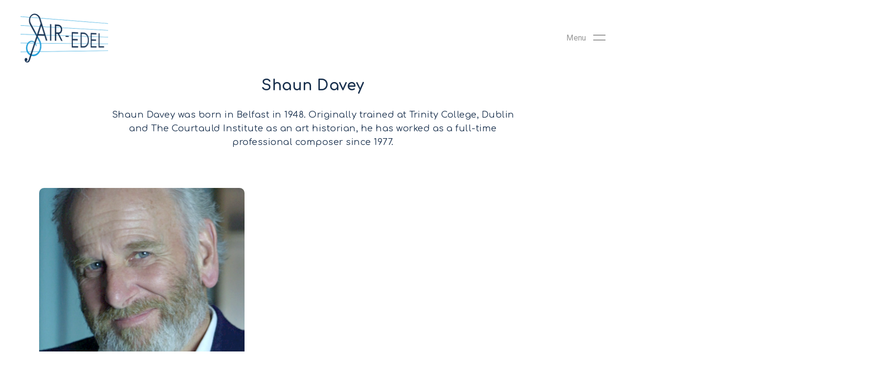

--- FILE ---
content_type: text/html; charset=UTF-8
request_url: https://www.air-edel.co.uk/representation/shaun-davey/
body_size: 19636
content:
<!DOCTYPE html>

<html lang="en-GB" class="no-js">
<head>
	
	<meta charset="UTF-8">
	
	<meta name="viewport" content="width=device-width, initial-scale=1, maximum-scale=1, user-scalable=0" /><meta name='robots' content='index, follow, max-image-preview:large, max-snippet:-1, max-video-preview:-1' />

	<!-- This site is optimized with the Yoast SEO plugin v19.10 - https://yoast.com/wordpress/plugins/seo/ -->
	<title>Shaun Davey - Air Edel</title><link rel="preload" as="style" href="https://fonts.googleapis.com/css?family=Open%20Sans%3A300%2C400%2C600%2C700%7CRoboto%3A400&#038;subset=latin%2Clatin-ext&#038;display=swap" /><link rel="stylesheet" href="https://fonts.googleapis.com/css?family=Open%20Sans%3A300%2C400%2C600%2C700%7CRoboto%3A400&#038;subset=latin%2Clatin-ext&#038;display=swap" media="print" onload="this.media='all'" /><noscript><link rel="stylesheet" href="https://fonts.googleapis.com/css?family=Open%20Sans%3A300%2C400%2C600%2C700%7CRoboto%3A400&#038;subset=latin%2Clatin-ext&#038;display=swap" /></noscript><link rel="preload" as="style" href="https://fonts.googleapis.com/css2?family=Comfortaa%3Awght%40300..700&#038;ver=5.8.12&#038;display=swap" /><link rel="stylesheet" href="https://fonts.googleapis.com/css2?family=Comfortaa%3Awght%40300..700&#038;ver=5.8.12&#038;display=swap" media="print" onload="this.media='all'" /><noscript><link rel="stylesheet" href="https://fonts.googleapis.com/css2?family=Comfortaa%3Awght%40300..700&#038;ver=5.8.12&#038;display=swap" /></noscript>
	<meta name="description" content="Shaun Davey is an award-winning composer. His scores include feature films ‘The Spike’, ‘The Burke Enigma’, and BBC series ‘Loving, Ballykissangel&#039;." />
	<link rel="canonical" href="https://www.air-edel.co.uk/representation/shaun-davey/" />
	<meta property="og:locale" content="en_GB" />
	<meta property="og:type" content="article" />
	<meta property="og:title" content="Shaun Davey - Air Edel" />
	<meta property="og:description" content="Shaun Davey is an award-winning composer. His scores include feature films ‘The Spike’, ‘The Burke Enigma’, and BBC series ‘Loving, Ballykissangel&#039;." />
	<meta property="og:url" content="https://www.air-edel.co.uk/representation/shaun-davey/" />
	<meta property="og:site_name" content="Air Edel" />
	<meta property="article:modified_time" content="2025-12-01T15:51:10+00:00" />
	<meta property="og:image" content="https://www.air-edel.co.uk/wp-content/uploads/2020/02/Shaun-Davey.png" />
	<meta property="og:image:width" content="550" />
	<meta property="og:image:height" content="422" />
	<meta property="og:image:type" content="image/png" />
	<meta name="twitter:card" content="summary_large_image" />
	<meta name="twitter:label1" content="Estimated reading time" />
	<meta name="twitter:data1" content="3 minutes" />
	<script type="application/ld+json" class="yoast-schema-graph">{"@context":"https://schema.org","@graph":[{"@type":"WebPage","@id":"https://www.air-edel.co.uk/representation/shaun-davey/","url":"https://www.air-edel.co.uk/representation/shaun-davey/","name":"Shaun Davey - Air Edel","isPartOf":{"@id":"https://www.air-edel.co.uk/#website"},"primaryImageOfPage":{"@id":"https://www.air-edel.co.uk/representation/shaun-davey/#primaryimage"},"image":{"@id":"https://www.air-edel.co.uk/representation/shaun-davey/#primaryimage"},"thumbnailUrl":"https://www.air-edel.co.uk/wp-content/uploads/2020/02/Shaun-Davey.png","datePublished":"2020-02-14T16:21:11+00:00","dateModified":"2025-12-01T15:51:10+00:00","description":"Shaun Davey is an award-winning composer. His scores include feature films ‘The Spike’, ‘The Burke Enigma’, and BBC series ‘Loving, Ballykissangel'.","breadcrumb":{"@id":"https://www.air-edel.co.uk/representation/shaun-davey/#breadcrumb"},"inLanguage":"en-GB","potentialAction":[{"@type":"ReadAction","target":["https://www.air-edel.co.uk/representation/shaun-davey/"]}]},{"@type":"ImageObject","inLanguage":"en-GB","@id":"https://www.air-edel.co.uk/representation/shaun-davey/#primaryimage","url":"https://www.air-edel.co.uk/wp-content/uploads/2020/02/Shaun-Davey.png","contentUrl":"https://www.air-edel.co.uk/wp-content/uploads/2020/02/Shaun-Davey.png","width":550,"height":422,"caption":"Shaun Davey"},{"@type":"BreadcrumbList","@id":"https://www.air-edel.co.uk/representation/shaun-davey/#breadcrumb","itemListElement":[{"@type":"ListItem","position":1,"name":"Home","item":"https://www.air-edel.co.uk/"},{"@type":"ListItem","position":2,"name":"Shaun Davey"}]},{"@type":"WebSite","@id":"https://www.air-edel.co.uk/#website","url":"https://www.air-edel.co.uk/","name":"Air Edel","description":"","potentialAction":[{"@type":"SearchAction","target":{"@type":"EntryPoint","urlTemplate":"https://www.air-edel.co.uk/?s={search_term_string}"},"query-input":"required name=search_term_string"}],"inLanguage":"en-GB"}]}</script>
	<!-- / Yoast SEO plugin. -->


<link rel='dns-prefetch' href='//cdn.jsdelivr.net' />
<link rel='dns-prefetch' href='//cdnjs.cloudflare.com' />
<link rel='dns-prefetch' href='//www.google.com' />
<link rel='dns-prefetch' href='//fonts.googleapis.com' />
<link href='https://fonts.gstatic.com' crossorigin rel='preconnect' />
<link rel="alternate" type="application/rss+xml" title="Air Edel &raquo; Feed" href="https://www.air-edel.co.uk/feed/" />
<link rel="alternate" type="application/rss+xml" title="Air Edel &raquo; Comments Feed" href="https://www.air-edel.co.uk/comments/feed/" />
<style type="text/css">
img.wp-smiley,
img.emoji {
	display: inline !important;
	border: none !important;
	box-shadow: none !important;
	height: 1em !important;
	width: 1em !important;
	margin: 0 .07em !important;
	vertical-align: -0.1em !important;
	background: none !important;
	padding: 0 !important;
}
</style>
	<link rel='stylesheet' id='wp-block-library-css'  href='https://www.air-edel.co.uk/wp-includes/css/dist/block-library/style.min.css?ver=5.8.12' type='text/css' media='all' />
<link rel='stylesheet' id='wc-blocks-vendors-style-css'  href='https://www.air-edel.co.uk/wp-content/plugins/woocommerce/packages/woocommerce-blocks/build/wc-blocks-vendors-style.css?ver=8.7.5' type='text/css' media='all' />
<link rel='stylesheet' id='wc-blocks-style-css'  href='https://www.air-edel.co.uk/wp-content/plugins/woocommerce/packages/woocommerce-blocks/build/wc-blocks-style.css?ver=8.7.5' type='text/css' media='all' />
<link rel='stylesheet' id='contact-form-7-css'  href='https://www.air-edel.co.uk/wp-content/plugins/contact-form-7/includes/css/styles.css?ver=5.5.3' type='text/css' media='all' />
<link rel='stylesheet' id='salient-social-css'  href='https://www.air-edel.co.uk/wp-content/plugins/salient-social/css/style.css?ver=1.1' type='text/css' media='all' />
<style id='salient-social-inline-css' type='text/css'>

  .sharing-default-minimal .nectar-love.loved,
  body .nectar-social[data-color-override="override"].fixed > a:before, 
  body .nectar-social[data-color-override="override"].fixed .nectar-social-inner a,
  .sharing-default-minimal .nectar-social[data-color-override="override"] .nectar-social-inner a:hover {
    background-color: #499cd4;
  }
  .nectar-social.hover .nectar-love.loved,
  .nectar-social.hover > .nectar-love-button a:hover,
  .nectar-social[data-color-override="override"].hover > div a:hover,
  #single-below-header .nectar-social[data-color-override="override"].hover > div a:hover,
  .nectar-social[data-color-override="override"].hover .share-btn:hover,
  .sharing-default-minimal .nectar-social[data-color-override="override"] .nectar-social-inner a {
    border-color: #499cd4;
  }
  #single-below-header .nectar-social.hover .nectar-love.loved i,
  #single-below-header .nectar-social.hover[data-color-override="override"] a:hover,
  #single-below-header .nectar-social.hover[data-color-override="override"] a:hover i,
  #single-below-header .nectar-social.hover .nectar-love-button a:hover i,
  .nectar-love:hover i,
  .hover .nectar-love:hover .total_loves,
  .nectar-love.loved i,
  .nectar-social.hover .nectar-love.loved .total_loves,
  .nectar-social.hover .share-btn:hover, 
  .nectar-social[data-color-override="override"].hover .nectar-social-inner a:hover,
  .nectar-social[data-color-override="override"].hover > div:hover span,
  .sharing-default-minimal .nectar-social[data-color-override="override"] .nectar-social-inner a:not(:hover) i,
  .sharing-default-minimal .nectar-social[data-color-override="override"] .nectar-social-inner a:not(:hover) {
    color: #499cd4;
  }
</style>
<link rel='stylesheet' id='woocommerce-layout-css'  href='https://www.air-edel.co.uk/wp-content/plugins/woocommerce/assets/css/woocommerce-layout.css?ver=7.1.0' type='text/css' media='all' />
<link rel='stylesheet' id='woocommerce-smallscreen-css'  href='https://www.air-edel.co.uk/wp-content/plugins/woocommerce/assets/css/woocommerce-smallscreen.css?ver=7.1.0' type='text/css' media='only screen and (max-width: 768px)' />
<link rel='stylesheet' id='woocommerce-general-css'  href='https://www.air-edel.co.uk/wp-content/plugins/woocommerce/assets/css/woocommerce.css?ver=7.1.0' type='text/css' media='all' />
<style id='woocommerce-inline-inline-css' type='text/css'>
.woocommerce form .form-row .required { visibility: visible; }
</style>
<link rel='stylesheet' id='wpcf7-redirect-script-frontend-css'  href='https://www.air-edel.co.uk/wp-content/plugins/wpcf7-redirect/build/css/wpcf7-redirect-frontend.min.css?ver=5.8.12' type='text/css' media='all' />
<link rel='stylesheet' id='parent-style-css'  href='https://www.air-edel.co.uk/wp-content/themes/salient/style.css?ver=5.8.12' type='text/css' media='all' />
<link rel='stylesheet' id='child-style-css'  href='https://www.air-edel.co.uk/wp-content/themes/air-edel/style.css?ver=1.0.0' type='text/css' media='all' />
<link rel='stylesheet' id='lity-css-css'  href='https://www.air-edel.co.uk/wp-content/themes/air-edel/assets/js/lity.min.css?ver=5.8.12' type='text/css' media='all' />
<link rel='stylesheet' id='select2-css-css'  href='https://cdn.jsdelivr.net/npm/select2@4.0.13/dist/css/select2.min.css?ver=5.8.12' type='text/css' media='all' />
<link rel='stylesheet' id='mmenu-css-css'  href='https://www.air-edel.co.uk/wp-content/themes/air-edel/assets/js/mmenu-light.css?ver=5.8.12' type='text/css' media='all' />

<link rel='stylesheet' id='font-awesome-css'  href='https://www.air-edel.co.uk/wp-content/themes/salient/css/font-awesome.min.css?ver=4.6.4' type='text/css' media='all' />
<link rel='stylesheet' id='salient-grid-system-css'  href='https://www.air-edel.co.uk/wp-content/themes/salient/css/grid-system.css?ver=11.0.4' type='text/css' media='all' />
<link rel='stylesheet' id='main-styles-css'  href='https://www.air-edel.co.uk/wp-content/themes/salient/css/style.css?ver=11.0.4' type='text/css' media='all' />
<link rel='stylesheet' id='nectar-ocm-slide-out-right-hover-css'  href='https://www.air-edel.co.uk/wp-content/themes/salient/css/off-canvas/slide-out-right-hover.css?ver=11.0.4' type='text/css' media='all' />
<link rel='stylesheet' id='nectar-single-styles-css'  href='https://www.air-edel.co.uk/wp-content/themes/salient/css/single.css?ver=11.0.4' type='text/css' media='all' />
<link rel='stylesheet' id='fancyBox-css'  href='https://www.air-edel.co.uk/wp-content/themes/salient/css/plugins/jquery.fancybox.css?ver=3.3.1' type='text/css' media='all' />

<link rel='stylesheet' id='custom-styles-css'  href='https://www.air-edel.co.uk/wp-content/themes/salient/css/custom.css?ver=11.0.4' type='text/css' media='all' />
<link rel='stylesheet' id='responsive-css'  href='https://www.air-edel.co.uk/wp-content/themes/salient/css/responsive.css?ver=11.0.4' type='text/css' media='all' />
<link rel='stylesheet' id='woocommerce-css'  href='https://www.air-edel.co.uk/wp-content/themes/salient/css/woocommerce.css?ver=11.0.4' type='text/css' media='all' />
<link rel='stylesheet' id='salient-child-style-css'  href='https://www.air-edel.co.uk/wp-content/themes/air-edel/style.css?ver=11.0.4' type='text/css' media='all' />
<link rel='stylesheet' id='skin-material-css'  href='https://www.air-edel.co.uk/wp-content/themes/salient/css/skin-material.css?ver=11.0.4' type='text/css' media='all' />
<link rel='stylesheet' id='dynamic-css-css'  href='https://www.air-edel.co.uk/wp-content/themes/salient/css/salient-dynamic-styles.css?ver=2465' type='text/css' media='all' />
<style id='dynamic-css-inline-css' type='text/css'>
#header-space{background-color:#ffffff}@media only screen and (min-width:1000px){body #ajax-content-wrap.no-scroll{min-height:calc(100vh - 156px);height:calc(100vh - 156px)!important;}}@media only screen and (min-width:1000px){#page-header-wrap.fullscreen-header,#page-header-wrap.fullscreen-header #page-header-bg,html:not(.nectar-box-roll-loaded) .nectar-box-roll > #page-header-bg.fullscreen-header,.nectar_fullscreen_zoom_recent_projects,#nectar_fullscreen_rows:not(.afterLoaded) > div{height:calc(100vh - 155px);}.wpb_row.vc_row-o-full-height.top-level,.wpb_row.vc_row-o-full-height.top-level > .col.span_12{min-height:calc(100vh - 155px);}html:not(.nectar-box-roll-loaded) .nectar-box-roll > #page-header-bg.fullscreen-header{top:156px;}.nectar-slider-wrap[data-fullscreen="true"]:not(.loaded),.nectar-slider-wrap[data-fullscreen="true"]:not(.loaded) .swiper-container{height:calc(100vh - 154px)!important;}.admin-bar .nectar-slider-wrap[data-fullscreen="true"]:not(.loaded),.admin-bar .nectar-slider-wrap[data-fullscreen="true"]:not(.loaded) .swiper-container{height:calc(100vh - 154px - 32px)!important;}}.post-type-archive-product.woocommerce .container-wrap,.tax-product_cat.woocommerce .container-wrap{background-color:#f6f6f6;}.woocommerce ul.products li.product.material,.woocommerce-page ul.products li.product.material{background-color:#ffffff;}.woocommerce ul.products li.product.minimal .product-wrap,.woocommerce ul.products li.product.minimal .background-color-expand,.woocommerce-page ul.products li.product.minimal .product-wrap,.woocommerce-page ul.products li.product.minimal .background-color-expand{background-color:#ffffff;}
.woocommerce .woocommerce-message .woocommerce-page {
    background-color: #41ade1;
    font-family: europa;
}

li#menu-item-10800.menu-item.menu-item-type-post_type.menu-item-object-page.menu-item-10800 {
    padding-top: 15px !important;
}

.woocommerce a.button.alt {
    background-color: #41ade1;
}

th.woocommerce-table__product-table.product-total {
    font-family: europa;
}

.woocommerce .woocommerce-order-details :last-child {
    font-family: europa;
}

address {
    font-family: europa;
}

div.woocommerce-message.woocommerce-message--info.woocommerce-Message.woocommerce-Message--info.woocommerce-info {
    font-family: europa;
}

a.woocommerce-Button.button {
    font-family: europa !important
}

.woocommerce-page table.shop_table tfoot th {
    font-family: europa;
}

div.nectar-shop-header h1.page-title {
    color: black;
}

.nectar-slide-in-cart .widget_shopping_cart .cart_list .mini_cart_item > a {
  font-size: 18px;
  line-height: 24px;
  font-family: europa;
}

.woocommerce .container .woocommerce-message a.button {
  font-family: europa;
}

button#place_order {
  font-family: europa;
}

table.shop_table.woocommerce-checkout-review-order-table {
  font-family: europa;
}

table.shop_table.woocommerce-checkout-review-order-table th {
  font-family: europa;
}

.woocommerce-cart .wc-proceed-to-checkout {
  font-family: europa;
}

.woocommerce .woocommerce-breadcrumb {
  font-family: europa;
}

.woocommerce .woocommerce-breadcrumb a {
    font-family: europa;
}

.single-product div.product h1.product_title {
    color: black;
}

ul.tabs.wc-tabs {
    display: none;
}

td.product-name {
font-family: europa;
}

th.product-name, th.product-price, th.product-quantity, th.product-subtotal {
font-family: europa;
}

#ajax-content-wrap .cart_totals h2 {
    color: black;
}

table.shop_table.shop_table_responsive {
    font-family: europa;
}

h1, h2, h3 {
font-family: europa, sans-serif!important;
font-weight: 700!important;

}

.grecaptcha-badge{
	visibility: collapse !important;  
}

body.artist-template-default.single.single-artist p {
    padding-bottom: 10px !important;
}

.artist-details-content .artist-main-content {
    margin-top: -10px;
}

.wpcf7 .wpcf7-form .wpcf7-mail-sent-ok { 
	display: none !important; 
}

 @media only screen and (min-width: 1000px) and (max-width: 1300px) { 
    .nectar-slider-wrap[data-full-width="true"] .swiper-slide .content p {
        font-size: 18px !important;
    line-height: 28px !important;
}
}

@media only screen and (max-width: 1280px) { 
    #timelineend .vc_custom_heading  {
        font-size: 22px !important;
line-height: 33px !important;
        
    }
}

body #page-header-bg .span_6 span.subheader {
    font-size: 18px !important;
}
    }



.representation-filter-top .representation-search {
    margin-left: 100px;
}

.artist-head .artist-below-title {

    font-family: europa;
    font-size: 19px;
    line-height: 32px;
    margin-bottom: -40px;
}

.mapplic-map svg {
    cursor: default;
}

a.mapplic-pin.pin-circular {
    cursor: default;
}

.portfolio-items .work-info-bg {
    width: 100%;
    object-fit: cover;
}

a.mapplic-pin.pin-classic.pin-label {
    cursor: default;
}

body #page-header-bg .span_6 span.subheader {
    font-size: 18.5px;
}

body.artist-template-default.single.single-artist p {
    padding-bottom: 40px;
}

body .portfolio-items .col.element .additional-info span {
    font-family: europa;
}

div.vc_custom_heading {
font-family: europa, sans-serif!important;
font-weight: 700!important;

}

.artist-types .artist-type {
    font-family: europa;
}

.record-container .record-item:hover .record-item-wrap a {
    opacity: 0;
}

p, ul, li {

font-family: europa, sans-serif !important;
font-weight: 400 !important;
}

b, strong {

font-family: europa, sans-serif !important;
font-weight: 700 !important;
}

div.vc_custom_heading.cta.cta-blue a {
    font-size: 16.5px !important;
    line-height: 22px !important;
    font-family: europa;
font-weight: 700;
}

.mail-list .select2-container--default .select2-selection--single .select2-selection__rendered {
    font-family: europa;
}

.cta-big {
    font-family: europa;
    font-weight: 700;
}

body[data-button-style*="slightly_rounded"] .nectar-slider-wrap.loaded .swiper-slide .content .button a {
    font-size: 16.5px !important;
    line-height: 22px !important;
    font-family: europa;
font-weight: 700;
}

#slide-out-widget-area .widgets .widget.widget_nav_menu .menu-item a {
    font-family: europa;
}

#slide-out-widget-area .off-canvas-search .search-form .search-field {
    font-family: europa;
}

.team-member-modal .team-member-modal-body .team-member-modal-content .team-member-modal-content-head .team-member-job {
    font-family: europa;
}

.team-member-modal .team-member-modal-body .team-member-modal-content .team-member-modal-content-about {
    font-family: europa !important;
}

.team-member-modal .team-member-modal-body .team-member-modal-content .team-member-profile-read-more a {
    font-family: europa;
    font-weight: 700;
    font-size: 16.5px;
}

.member-details .team-member-details-sidebar .production .production-title {
    line-height: 20px;
    font-family: europa;
}

body .portfolio-filters #sort-portfolio span {
    font-size: 13.5px;
    line-height: 19px;
    font-family: europa;
    font-weight: 700;
}

.similar-container .similar .similar-link {
    font-family: europa;
}

.representation-filter-top .select-location .select2-container--default .select2-selection--single .select2-selection__rendered {
    font-family: europa;
    font-weight: 700;
}

.representation-filter-top .representation-search input#search {
    font-family: europa;
}

artist-types .artist-type {
    font-family: europa;
}

.artist-container .artist-title {
    font-family: europa;
}

.artist-details-content .artist-main-content .artist-main-content-col .role-title {
    font-family: europa;
}

.artist-details-content .artist-main-content .artist-main-content-col .role-name {
    font-family: europa;
}

.artist-details-content .artist-main-content .artist-main-content-col .artist-main-content-link {
    font-family: europa;
    font-weight: 700;
}

.enquiry-section .enquiry-list-button {
    font-family: europa;
    font-weight: 700;
}

.sel-wrap .categories-sel .select2-container--default .select2-selection--single .select2-selection__rendered {
    font-family: europa;
    font-weight: 700;
}

.news-container .news-item .article-content-wrap .post-header .date {
    font-family: europa;
}

.single-pagination .single-news-pagination .single-news-pagination-link {
    font-family: europa;
}

.email-list .select2-container--default .select2-selection--single .select2-selection__rendered {

font-family: europa;
}

div.vc_custom_heading.longtermlease a {
    font-size: 15px !important;
font-weight: 700;
line-height: 22px !important;
font-family: benton-sans, sans-serif;
text-transform: uppercase;
letter-spacing: 1px;
}

.contact-page-form .form-row .form-group label {
    font-family: europa;
}

.contact-page-form .form-row .form-group .wpcf7-form-control-wrap input {

    font-family: europa;
}

.contact-page-form .form-row .form-group .cta-blue.cta-light-blue-arrow {
    font-family: europa;
    font-weight: 700;
}

.feature-record .feature-record-content .feature-record-excerpt {
    font-family: europa;
}

.feature-record .feature-record-content .feature-record-cta {
    font-family: europa;
    font-size: 16.5px;
    font-weight: 700;
}

.record-container .record-item .record-item-wrap a {
    font-family: europa;
}

.record-first-section .right-section .right-section-text {
    font-family: europa;
}

.record-first-section .right-section .right-section-bottom .social-links .social-link-share {
    font-family: europa;
}

.record-head .record-below-title {
    font-family: europa;
}

.record-first-section .right-section .right-section-bottom .buy-now-button {
    font-family: europa;
    font-weight: 700;
}

.record-first-section .right-section .right-section-bottom ul.buy-now-list .buy-now-list-item a {
    font-family: europa;
}

#slide-out-widget-area .widgets .widget.widget_nav_menu .menu-item a, #slide-out-widget-area .widgets .widget.widget_nav_menu .menu-item.menu-item-blue a:hover {
    font-family: europa;
}

body #page-header-bg .span_6 span.subheader {
    font-family: europa;
}

.cta-big {
    font-size: 30px;
    line-height: 37.5px;
    padding-right: 75px;
}

.cta-big::after {
    width: 57px;
    height: 14px;
}

.masonry.material .masonry-blog-item .inner-wrap {
    border-radius: 0px;
}

span.meta-category {
    display: none !important;
}

.masonry.material .masonry-blog-item .article-content-wrap {
    text-align: left;
    padding-top: 30px !important;
}

.post h3.title {
    color: #153251;
    font-size: 22.5px;
    font-family: Roboto;
    line-height: 29px;
}

.masonry.material .masonry-blog-item .grav-wrap .text {
    color: 
#229DD9;
font-size: 16.5px !important;
line-height: 30px;
}

div.excerpt {
    color: #868694;
    font-size: 16.5px !important;
line-height: 30px;
}

a.section-down-arrow {
    display: none !important;
}

.nectar-social.fixed {
    display: none !important;
}

.bottom_controls {
    display: none !important;
}

body.portfolio-template-default.single.single-portfolio #page-header-bg .span_6 h1 {
    font-size: 31.5px;
line-height: 41px;
font-family: Roboto;
}

.masonry-blog-item .article-content-wrap {
    padding-left: 0px;
}

.masonry-blog-item .post-meta {
    padding-left: 0px;
}

.fullscreen-blog-header #single-below-header {
    display: none;
}

div.comments-section {
    display: none;
}

#page-header-bg.fullscreen-header .author-section {
    display: none;
}

a.uncategorised {
    display: none !important;
}

a.studios {
    display: none !important;
}

a.records {
    display: none !important;
}

a.representation {
    display: none !important;
}

a.blog {
    display: none !important;
}

a.uncategorized {
    display: none !important;
}

body [class^="icon-"].icon-default-style {
    font-size: 24px;
}

#slide-out-widget-area .widgets .widget.widget_nav_menu .menu-item a {
    font-size: 19.5px;
line-height: 37.5px;
}
#slide-out-widget-area .widgets .widget.widget_nav_menu .menu-item a, #slide-out-widget-area .widgets .widget.widget_nav_menu .menu-item.menu-item-blue a:hover {
    font-size: 19.5px;
line-height: 37.5px;
}

#slide-out-widget-area .off-canvas-search .search-form .search-field {
    font-size: 16.5px;
    line-height: 22px;
}

/*.lity .lity-container {*/
/*    width: 100%;*/
/*    max-width: 885px;*/
/*}*/

.team-member-modal .team-member-modal-body .team-member-modal-content .team-member-modal-content-head .team-member-name {
    font-family: Roboto;
    font-size: 27px;
    line-height: 34px;
}

.team-member-modal-sidebar .credits .credits-title {
    font-family: Roboto;
    font-size: 27px;
    line-height: 34px;
}

.team-member-modal-sidebar .production .production-title {
    color: 
#153251;
font-family: Roboto;
font-size: 13.5px;
line-height: 18px;
}

.team-member-modal-sidebar .production .production-role {
    color: 
#153251;
font-family: Roboto;
font-size: 13.5px;
line-height: 18px;
}

.blog_next_prev_buttons[data-style="fullwidth_next_prev"] ul .next-post {
    height: 435px;
}

.blog_next_prev_buttons {
    margin-top: 0px;
}

.team-member-modal .team-member-modal-body .team-member-modal-content .team-member-modal-content-head .team-member-job {
    font-size: 13.5px;
    line-height: 18px;
}

.team-member-modal .team-member-modal-body .team-member-modal-content .team-member-modal-content-about {
    font-family: Roboto;
    font-size: 14.5px;
    line-height: 24px;
}

.member-details .team-member-details-content .team-member-details-content-head .team-member-name {
    font-size: 27px;
    line-height: 34px;
}

.member-details .team-member-details-content .team-member-details-content-head .team-member-job {
    font-size: 13.5px;
    line-height: 18px;
}

.member-details .team-member-details-content .team-member-details-content-about {
    font-size: 14.5px;
    line-height: 23.5px;
}

.member-details .team-member-details-sidebar .credits .credits-title {
    font-size: 27px;
    line-height: 34px;
}

.member-details .team-member-details-sidebar .production .production-title {
    font-size: 13.5px;
    line-height: 18px;
}

.member-details .team-member-details-sidebar .production .production-role {
    font-size: 13.5px;
    line-height: 18px;
}

.member-details .team-member-details-sidebar .send-mail .team-member-send-mail {
    font-size: 11px !important;
    line-height: 60px !important;
}

.contact-page-form .form-row .form-group .cta-blue.cta-light-blue-arrow {
    font-size: 15px;
    line-height: 15px;
}

.contact-page-form .form-row .form-group label {
    font-size: 13.5px;
    line-height: 22.5px;
}

.contact-page-form .form-row .form-group .wpcf7-form-control-wrap input {
    font-size: 13.5px;
line-height: 19px;
}

.contact-page-form .form-row .form-group .wpcf7-form-control-wrap textarea {
    font-size: 13.5px;
line-height: 19px;
}

body .portfolio-filters #sort-portfolio span {
    font-size: 13.5px;
    line-height: 19px;
}

body .portfolio-items .col.elastic-portfolio-item.element h3 {
    font-size: 19.5px;
    line-height: 22.5px;
}

body .portfolio-items .col.elastic-portfolio-item.element .additional-info span {
font-size: 16.5px;
line-height: 22.5px;
}

.record-pagination .record-load-more {
    font-size: 13.5px;
    line-height: 22.5px;
}

.record-container .record-item .record-item-wrap a {
    font-size: 19.5px;
    line-height: 24px;
}

.sel-wrap .categories-sel .select2-container--default .select2-selection--single .select2-selection__rendered {
    font-size: 13.5px;
    line-height: 19px;
}

div.vc_col-sm-4.columnimage {
   border-left: 40px solid white; 
}

div.content-section {
    padding-top: 50px;
    padding-left: 5%;
    padding-right:5%;
}

.record-first-section {
    padding-left: 5%;
    padding-right:5%;
}

.record-second-section {
    padding-left: 5%;
    padding-right:5%;
}

.team-member-modal .team-member-modal-head {
    background-position: center;
}

body .nectar_image_with_hotspots[data-stlye="color_pulse"][data-color="accent-color"] .nectar_hotspot {
    height: 25.5px;
}

body .portfolio-items .col.elastic-portfolio-item.element h3 {
    font-size: 22.5px;
    line-height: 29px;
}

body .portfolio-items .col.elastic-portfolio-item.element .additional-info span {
    font-size: 20.5px;
    line-height: 26.5px;
}

.record-second-section .production .production-title {
    font-size: 16.5px;
    line-height: 25px;
}

.tabbed[data-style*="vertical"] > div {
    padding-left: 62px;
}

body .masonry.material .masonry-blog-item .article-content-wrap .excerpt {
    display: none;
}

body .masonry.material .masonry-blog-item .article-content-wrap .post-header .date {

    line-height: 30px;
}

.portfolio-items[data-ps="2"] .col .work-item:hover .work-info-bg {
    opacity: 0.7;
}

.masonry-blog-item .content-inner .post-featured-img img {
        /*height: 430px;*/
    /*object-fit: cover;*/
}

div.signal2 {
    display: none;
}

div.signal {
    display: none;
}

.single .heading-title {
    display: none;
}

img.img-with-animation.skip-lazy.newssquare {
    float:left;
    margin: 0px 30px 30px 0px;
}

body.portfolio-template-default.single.single-portfolio #page-header-wrap.fullscreen-header {
display: none;
    }
    
    .reviewbox p {
        color:#fff;
        font-size: 22.5px;
    }
    
    body #page-header-bg .span_6 span.subheader {
        text-shadow: 0.5px 0.5px #333;
    }

body .portfolio-items[data-col-num="elastic"] .col.elastic-portfolio-item .work-item img {

    width: 100% !important;

    object-fit: cover !important;
}

.page-template-template-timeline .timeline-panel.timeline-panel-video-grid-with-title::before {
content: 'Memories from the decade';
}

.page-id-14296.page-template-template-timeline .timeline-final::before {
content: 'As they celebrate their Golden Jubilee in 2020, Air-Edel remain at the forefront of the industry and continue to expand upon their legacy, working with the best in the industry across projects in film, television, commercials, games, theatre and dance.';
}


@media only screen and (min-width: 1024px) and (max-width: 1280px) {
    h1.vc_custom_heading.headingslider {
        font-size: 17px !important;
        line-height: 27px !important;
    }
}




@media only screen and (max-width: 1280px) and (min-width: 1024px) and (max-height: 700px) and (min-width: 500px) {
	h1.vc_custom_heading.headingslider {
		font-size: 16px !important;
		line-height: 22px !important;
		padding-right: 100px;
	}
}
</style>

<script type='text/javascript' src='https://www.air-edel.co.uk/wp-includes/js/jquery/jquery.min.js?ver=3.6.0' id='jquery-core-js'></script>
<script type='text/javascript' src='https://www.air-edel.co.uk/wp-includes/js/jquery/jquery-migrate.min.js?ver=3.3.2' id='jquery-migrate-js'></script>
<script type='text/javascript' src='https://www.air-edel.co.uk/wp-content/plugins/woocommerce/assets/js/jquery-blockui/jquery.blockUI.min.js?ver=2.7.0-wc.7.1.0' id='jquery-blockui-js'></script>
<script type='text/javascript' id='wc-add-to-cart-js-extra'>
/* <![CDATA[ */
var wc_add_to_cart_params = {"ajax_url":"\/wp-admin\/admin-ajax.php","wc_ajax_url":"\/?wc-ajax=%%endpoint%%","i18n_view_cart":"View basket","cart_url":"https:\/\/www.air-edel.co.uk\/basket\/","is_cart":"","cart_redirect_after_add":"no"};
/* ]]> */
</script>
<script type='text/javascript' src='https://www.air-edel.co.uk/wp-content/plugins/woocommerce/assets/js/frontend/add-to-cart.min.js?ver=7.1.0' id='wc-add-to-cart-js'></script>
<script type='text/javascript' src='https://www.air-edel.co.uk/wp-content/plugins/js_composer_salient/assets/js/vendors/woocommerce-add-to-cart.js?ver=6.1' id='vc_woocommerce-add-to-cart-js-js'></script>
<script type='text/javascript' src='https://www.air-edel.co.uk/wp-content/themes/air-edel/assets/js/lity.min.js?ver=5.8.12' id='lity-js-js'></script>
<script type='text/javascript' src='https://cdn.jsdelivr.net/npm/select2@4.0.13/dist/js/select2.min.js?ver=5.8.12' id='select2-js-js'></script>
<script type='text/javascript' src='https://www.air-edel.co.uk/wp-content/themes/air-edel/assets/js/mmenu-light.js?ver=5.8.12' id='mmenu-js-js'></script>
<script type='text/javascript' src='https://cdnjs.cloudflare.com/ajax/libs/ScrollMagic/2.0.7/ScrollMagic.min.js?ver=5.8.12' id='ScrollMagic-js'></script>
<script type='text/javascript' src='https://cdnjs.cloudflare.com/ajax/libs/ScrollMagic/2.0.7/plugins/debug.addIndicators.min.js?ver=5.8.12' id='ScrollMagicaddIndicators-js'></script>
<script type='text/javascript' src='https://www.air-edel.co.uk/wp-content/themes/air-edel/assets/js/custom.js?ver=5.8.12' id='custom-js-js'></script>
<link rel="https://api.w.org/" href="https://www.air-edel.co.uk/wp-json/" /><link rel="alternate" type="application/json" href="https://www.air-edel.co.uk/wp-json/wp/v2/artist/1636" /><link rel="EditURI" type="application/rsd+xml" title="RSD" href="https://www.air-edel.co.uk/xmlrpc.php?rsd" />
<link rel="wlwmanifest" type="application/wlwmanifest+xml" href="https://www.air-edel.co.uk/wp-includes/wlwmanifest.xml" /> 
<meta name="generator" content="WordPress 5.8.12" />
<meta name="generator" content="WooCommerce 7.1.0" />
<link rel='shortlink' href='https://www.air-edel.co.uk/?p=1636' />
<link rel="alternate" type="application/json+oembed" href="https://www.air-edel.co.uk/wp-json/oembed/1.0/embed?url=https%3A%2F%2Fwww.air-edel.co.uk%2Frepresentation%2Fshaun-davey%2F" />
<link rel="alternate" type="text/xml+oembed" href="https://www.air-edel.co.uk/wp-json/oembed/1.0/embed?url=https%3A%2F%2Fwww.air-edel.co.uk%2Frepresentation%2Fshaun-davey%2F&#038;format=xml" />
		<script>
			document.documentElement.className = document.documentElement.className.replace( 'no-js', 'js' );
		</script>
				<style>
			.no-js img.lazyload { display: none; }
			figure.wp-block-image img.lazyloading { min-width: 150px; }
							.lazyload, .lazyloading { opacity: 0; }
				.lazyloaded {
					opacity: 1;
					transition: opacity 400ms;
					transition-delay: 0ms;
				}
					</style>
		<script type="text/javascript"> var root = document.getElementsByTagName( "html" )[0]; root.setAttribute( "class", "js" ); </script>	<noscript><style>.woocommerce-product-gallery{ opacity: 1 !important; }</style></noscript>
	<meta name="generator" content="Powered by WPBakery Page Builder - drag and drop page builder for WordPress."/>
<link rel="icon" href="https://www.air-edel.co.uk/wp-content/uploads/2020/01/cropped-Air-Edel-2x-32x32.png" sizes="32x32" />
<link rel="icon" href="https://www.air-edel.co.uk/wp-content/uploads/2020/01/cropped-Air-Edel-2x-192x192.png" sizes="192x192" />
<link rel="apple-touch-icon" href="https://www.air-edel.co.uk/wp-content/uploads/2020/01/cropped-Air-Edel-2x-180x180.png" />
<meta name="msapplication-TileImage" content="https://www.air-edel.co.uk/wp-content/uploads/2020/01/cropped-Air-Edel-2x-270x270.png" />
<noscript><style> .wpb_animate_when_almost_visible { opacity: 1; }</style></noscript>	
<link rel="stylesheet" href="https://use.typekit.net/cqy8itz.css">
	
	<!-- Global site tag (gtag.js) - Google Analytics -->

<script async src="https://www.googletagmanager.com/gtag/js?id=UA-122083413-1"></script>

<script>

  window.dataLayer = window.dataLayer || [];

  function gtag(){dataLayer.push(arguments);}

  gtag('js', new Date());

 

  gtag('config', 'UA-122083413-1');

</script>
	
</head>


<body class="artist-template-default single single-artist postid-1636 theme-salient woocommerce-no-js material wpb-js-composer js-comp-ver-6.1 vc_responsive" data-footer-reveal="false" data-footer-reveal-shadow="none" data-header-format="default" data-body-border="off" data-boxed-style="" data-header-breakpoint="1000" data-dropdown-style="minimal" data-cae="easeOutCubic" data-cad="750" data-megamenu-width="contained" data-aie="none" data-ls="fancybox" data-apte="standard" data-hhun="0" data-fancy-form-rcs="default" data-form-style="default" data-form-submit="regular" data-is="minimal" data-button-style="slightly_rounded_shadow" data-user-account-button="false" data-flex-cols="true" data-col-gap="default" data-header-inherit-rc="false" data-header-search="false" data-animated-anchors="true" data-ajax-transitions="false" data-full-width-header="true" data-slide-out-widget-area="true" data-slide-out-widget-area-style="slide-out-from-right-hover" data-user-set-ocm="1" data-loading-animation="none" data-bg-header="false" data-responsive="1" data-ext-responsive="true" data-header-resize="0" data-header-color="light" data-cart="true" data-remove-m-parallax="" data-remove-m-video-bgs="" data-force-header-trans-color="light" data-smooth-scrolling="0" data-permanent-transparent="false" >
	
	<script type="text/javascript"> if(navigator.userAgent.match(/(Android|iPod|iPhone|iPad|BlackBerry|IEMobile|Opera Mini)/)) { document.body.className += " using-mobile-browser "; } </script><div class="ocm-effect-wrap"><div class="ocm-effect-wrap-inner">	
	<div id="header-space"  data-header-mobile-fixed='1'></div> 
	
		

	
	<div id="header-outer" data-has-menu="false" data-has-buttons="yes" data-using-pr-menu="false" data-mobile-fixed="1" data-ptnm="false" data-lhe="animated_underline" data-user-set-bg="#ffffff" data-format="default" data-permanent-transparent="false" data-megamenu-rt="0" data-remove-fixed="0" data-header-resize="0" data-cart="true" data-transparency-option="" data-box-shadow="none" data-shrink-num="50" data-using-secondary="0" data-using-logo="1" data-logo-height="100" data-m-logo-height="70" data-padding="28" data-full-width="true" data-condense="false" >
		
		
<div id="search-outer" class="nectar">
	<div id="search">
		<div class="container">
			 <div id="search-box">
				 <div class="inner-wrap">
					 <div class="col span_12">
						  <form role="search" action="https://www.air-edel.co.uk/" method="GET">
														 <input type="text" name="s"  value="" placeholder="Search" /> 
							 								
						<span>Hit enter to search or ESC to close</span>						</form>
					</div><!--/span_12-->
				</div><!--/inner-wrap-->
			 </div><!--/search-box-->
			 <div id="close"><a href="#">
				<span class="close-wrap"> <span class="close-line close-line1"></span> <span class="close-line close-line2"></span> </span>				 </a></div>
		 </div><!--/container-->
	</div><!--/search-->
</div><!--/search-outer-->

<header id="top">
	<div class="container">
		<div class="row">
			<div class="col span_3">
				<a id="logo" href="https://www.air-edel.co.uk" data-supplied-ml-starting-dark="false" data-supplied-ml-starting="false" data-supplied-ml="false" >
					<img  alt="Air Edel"  data-srcset="https://www.air-edel.co.uk/wp-content/uploads/2020/02/Air-Edel.png 1x, https://www.air-edel.co.uk/wp-content/uploads/2020/02/Air-Edel-2x.png 2x" data-src="https://www.air-edel.co.uk/wp-content/uploads/2020/02/Air-Edel.png" class="stnd default-logo lazyload" src="[data-uri]" /><noscript><img class="stnd default-logo" alt="Air Edel" src="https://www.air-edel.co.uk/wp-content/uploads/2020/02/Air-Edel.png" srcset="https://www.air-edel.co.uk/wp-content/uploads/2020/02/Air-Edel.png 1x, https://www.air-edel.co.uk/wp-content/uploads/2020/02/Air-Edel-2x.png 2x" /></noscript> 
				</a>
				
							</div><!--/span_3-->
			
			<div class="col span_9 col_last">
										
						<a id="mobile-cart-link" href="https://www.air-edel.co.uk/basket/"><i class="icon-salient-cart"></i><div class="cart-wrap"><span>0 </span></div></a>
											<div class="slide-out-widget-area-toggle mobile-icon slide-out-from-right-hover" data-icon-animation="simple-transform">
						<div> <a href="#sidewidgetarea" aria-label="Navigation Menu" aria-expanded="false" class="closed">
							<span aria-hidden="true"> <i class="lines-button x2"> <i class="lines"></i> </i> </span>
						</a></div> 
					</div>
								
									
					<nav>
						
						<ul class="sf-menu">	
							<li class="no-menu-assigned"><a href="#">No menu assigned</a></li>						</ul>
						

													<ul class="buttons sf-menu" data-user-set-ocm="1">
								
								<li class="nectar-woo-cart">				
			<div class="cart-outer" data-user-set-ocm="1" data-cart-style="slide_in">
				<div class="cart-menu-wrap">
					<div class="cart-menu">
						<a class="cart-contents" href="https://www.air-edel.co.uk/basket/"><div class="cart-icon-wrap"><i class="icon-salient-cart"></i> <div class="cart-wrap"><span>0 </span></div> </div></a>
					</div>
				</div>
				
				<div class="cart-notification">
					<span class="item-name"></span> was successfully added to your cart.				</div>
				
									
			</div>
				
			</li><li class="slide-out-widget-area-toggle" data-icon-animation="simple-transform"><div> <a href="#sidewidgetarea" aria-label="Navigation Menu" aria-expanded="false" class="closed"> <span aria-hidden="true"> <i class="lines-button x2"> <i class="lines"></i> </i> </span> </a> </div></li>								
							</ul>
												
					</nav>
					
										
				</div><!--/span_9-->
				
				








<a href="#mobile-menu" class="toggle-menu-open">
	<span class="icon">
		<span></span>
		<span></span>
	</span>
</a>






			</div><!--/row-->
					</div><!--/container-->
	</header>
		
	</div>
	
	<div class="nectar-slide-in-cart"><div class="widget woocommerce widget_shopping_cart"><h2 class="widgettitle">Basket</h2><div class="widget_shopping_cart_content"></div></div></div>	
	<div id="ajax-content-wrap">
		
		

<div class="container-wrap  no-sidebar" data-midnight="dark" data-remove-post-date="0" data-remove-post-author="0" data-remove-post-comment-number="0">
	<div class="container main-content">
		<div class="row">
			

<div class="wpb_row vc_row-fluid vc_row full-width-section standard_section artist-details">
	<div class="col span_12 dark center">
		<div class="artist-head">
							<h3 class="artist-name">Shaun Davey</h3>
										<div class="artist-below-title"><p>Shaun Davey was born in Belfast in 1948. Originally trained at Trinity College, Dublin and The Courtauld Institute as an art historian, he has worked as a full-time professional composer since 1977.</p>
</div>
					</div>
	</div>
</div>

<div class="wpb_row vc_row-fluid vc_row full-width-content standard_section section-padding-50 artist-details-content">
	<div class="col span_12 dark">


				<div class="artist-main-content ">
			<div class="artist-main-content-col artist-main-content-col-thumbnail ">
				<div class="artist-thumbnail" style="background-image:url(https://www.air-edel.co.uk/wp-content/uploads/2020/02/Shaun-Davey.png);"></div>
			</div>


							<div class="artist-main-content-col artist-main-content-col-playlist ">
					<div class="artists-playlist">
						<p><iframe id="disco-playlist-1547900"   name="disco-playlist-1547900" width="400" height="500" frameborder="0" allowfullscreen="allowfullscreen" data-src="https://air-edel-associates.disco.ac/e/p/1547900?download=false&amp;s=q-J-STBqmdw0E8P3N0rfG_mJol8%3ALW8DZEc2&amp;artwork=true&amp;theme=white&amp;color=%234B6CD3" class="disco-embed lazyload" src="[data-uri]"></iframe></p>
					</div>
				</div>
			

							<div class="artist-main-content-col artist-main-content-col-small">
					<div class="credits">
						<h3>Selected Credits</h3>
																				<div class="credit-col ">
																	<div class="credit-item">
										<div class="role-title">Sing Street (2016)</div>
										<div class="role-name">Writer</div>
									</div>
																	<div class="credit-item">
										<div class="role-title">Elle Enchanted (2004)</div>
										<div class="role-name">Additional Music, Arranger</div>
									</div>
																	<div class="credit-item">
										<div class="role-title">The Abduction Club (2002)</div>
										<div class="role-name">Composer</div>
									</div>
															</div>
						<a class="artist-main-content-link artists-download" href="https://www.air-edel.co.uk/wp-content/uploads/2020/02/Shaun-Davey-Bio-2025.pdf" >DOWNLOAD FULL BIO & CREDITS</a>					</div>
				</div>
			



		</div>
	</div> 
</div>

<div class="wpb_row vc_row-fluid vc_row full-width-section standard_section artist-about">
	<div class="row-bg-wrap" data-bg-animation="none" data-bg-overlay="false">
		<div class="inner-wrap">
			<div class="row-bg using-bg-color" style="background-color: #f2f2f2; "></div>
		</div>
		<div class="row-bg-overlay"></div>
	</div>
	<div class="col span_12 dark">
		<div class="vc_col-sm-12 wpb_column column_container vc_column_container col no-extra-padding instance-11" data-t-w-inherits="default" data-border-radius="none" data-shadow="none" data-border-animation="" data-border-animation-delay="" data-border-width="none" data-border-style="solid" data-border-color="" data-bg-cover="" data-padding-pos="all" data-has-bg-color="false" data-bg-color="" data-bg-opacity="1" data-hover-bg="" data-hover-bg-opacity="1" data-animation="" data-delay="0">
			<div class="vc_column-inner">
				<div class="column-bg-overlay-wrap" data-bg-animation="none">
					<div class="column-bg-overlay"></div>
				</div>
				<div class="wpb_wrapper">
					<div>
<div data-tid="messageBodyContainer">
<div data-tid="messageBodyContent">
<div class="page" title="Page 1">
<div class="layoutArea">
<div class="column">
<p>In Ireland his often large-scale, melodic, narrative compositions have been recognised as a bridge between Irish traditional music and orchestral traditions, e.g. ‘The Brendan Voyage’. His suite for the Dublin Special Olympics was performed before an audience of 80,000 and his setting of St Patricks’ prayer ‘The Deers Cry’ at the inauguration of the current Irish President. His work features on the Irish school syllabus.</p>
<p>In theatre he has composed many scores for the Royal Shakespeare Company (including ‘Fair Maid of the West’, ‘A Winter&#8217;s Tale’, ‘King Lear’, ‘Pericles’) working first with Trevor Nunn and later with Adrian Noble; his score for the RSC production of ‘The Lion, the Witch and the Wardrobe’ continues to be a popular Christmas show on both sides of the Atlantic. In the USA he has worked both on and off Broadway, with a New York Critics Award and a Tony nomination for best musical score for James Joyce’s ‘The Dead’, a San Diego Critics Award for ‘The Tempest’ and a Drama Desk nomination for ‘Pericles’. Work in Ireland at The Abbey includes ‘The Silver Tassie, Well of the Saints’ and ‘Observe the Sons of Ulster marching towards the Somme’.</p>
<p>His work in TV and Film includes the scores for ‘The Spike’, ‘The Burke Enigma’, ‘Still Love’ (RTE), ‘Catchpenny Twist’, ‘Pentecost’, ‘The Hanging Gale’, ‘Loving, Ballykissangel series 1-3’ (BBC), ‘Twelfth Night’, ‘Waking Ned Devine’, ‘The Tailor of Panama’, ‘David Copperfield’ (Hallmark), ‘The Abduction Club’. His work in TV and Film is recognized with two BAFTA Nominations (‘The Hanging Gale’, ‘Ballykissangel’), an Ivor Novello Award, (‘The Hanging Gale’) an Ivor nomination (‘Twelfth Night’), a Golden Reel Award (‘Waking Ned Devine’), and a TRIC Award for best UK TV signature theme (‘Ballykissangel’).</p>
<p>Shaun Davey&#8217;s concert work began with an ambitious pairing of the Irish uilleann pipes with a symphony orchestra to tell the story of a medieval leather boat crossing the Atlantic (‘The Brendan Voyage’); followed by a suite for Celtic Instruments, choir and orchestra (‘The Pilgrim’) narrative songs about the woman clan chieftain Grace O&#8217;Malley (‘Granuaile’), a symphony for peace (‘The Relief of Derry Symphony’), a choral/orchestral meditation on Jonathan Swift&#8217;s later years (‘Gulliver’), an anthem and songs of welcome (‘Suite for the Dublin Special Olympics’), suites of his music from theatre and film (‘The Hanging Gale’, ‘Twelfth Night’, ‘Waking Ned’, ‘Ballykissangel’, ‘Tailor of Panama’), songs for a traditional band (‘Béal Tuinne’), music for the Irish National Youth Orchestra (‘A Summer Overture’), music for a series of  Irish-Romanian collaboration concerts (‘Voices from the Merry Cemetery’), settings of poems by Mihai Emenescu (‘Dintre sute de catarge and Stelele-n-cer’), four Christmas Carols, a suite of sea shanties (‘Songs from the High Seas’), settings of Latin psalms (‘Sunt Angelis’), a song suite about the wife of James Joyce (‘Nora Barnacle’) in collaboration with Nuala ní Dhomhnaill, and music for 1000 voices to commemorate Ireland’s 1916 centenary (‘One Hundred Years a Nation’) in collaboration with Paul Muldoon. Many feature Irish or Celtic traditional soloists (including pipeband), percussion and amateur choirs.</p>
<p>Recordings; CDs with Tara Records; ‘The Brendan Voyage’, ‘The Pilgrim’, ‘Granuaile’, ‘The Relief of Derry Symphony’,’ Béal Tuinne’, ‘May we never have to say goodbye’, ‘Voices from the Merry Cemetery’; soundtrack albums from ‘Waking Ned’, (London) ‘Tailor of Panama’ (Varese Sarabande), ‘The Lion the Witch and the Wardrobe’ (RSC), ‘Twelfth Night’ (Silvascreen).</p>
<p><a href="http://www.shaundavey.com/Shaun_Daveys_website/HOME.html">www.shaundavey.com</a></p>
</div>
<div class="column">

	<div class="wpb_row vc_row-fluid vc_row full-width-content standard_section enquiry-section">
		<div class="row-bg-wrap" data-bg-animation="none" data-bg-overlay="false">
			<div class="inner-wrap">
				<div class="row-bg using-bg-color" style="background-color: #229DD9; "></div>
			</div>
			<div class="row-bg-overlay"></div>
		</div>
		<div class="col span_12 dark center">
			<div class="vc_col-sm-12 wpb_column column_container vc_column_container col no-extra-padding instance-11" data-t-w-inherits="default" data-border-radius="none" data-shadow="none" data-border-animation="" data-border-animation-delay="" data-border-width="none" data-border-style="solid" data-border-color="" data-bg-cover="" data-padding-pos="all" data-has-bg-color="false" data-bg-color="" data-bg-opacity="1" data-hover-bg="" data-hover-bg-opacity="1" data-animation="" data-delay="0">
				<div class="vc_column-inner">
					<div class="wpb_wrapper">

						<div class="enquiry">
							
															
								<span class="enquiry-list-button">Enquire on availability</span>

							
							
								<ul class="enquiry-list">
																			<li class="enquiry-list-item">
											<a href="#3919" data-lity><span>Advertising</span></a>
										</li>
																			<li class="enquiry-list-item">
											<a href="#3865" data-lity><span>Film and Television</span></a>
										</li>
																			<li class="enquiry-list-item">
											<a href="#3920" data-lity><span>Theatre</span></a>
										</li>
																			<li class="enquiry-list-item">
											<a href="#3918" data-lity><span>Video Games</span></a>
										</li>
																			<li class="enquiry-list-item">
											<a href="#3921" data-lity><span>Other/General</span></a>
										</li>
																	</ul>
								
													</div>

						<div class="cf7forms cf7form-popup lity-hide" id="3919"><span class="cf7forms-close" data-lity-close></span><div role="form" class="wpcf7" id="wpcf7-f3919-p1636-o1" lang="en-GB" dir="ltr">
<div class="screen-reader-response"><p role="status" aria-live="polite" aria-atomic="true"></p> <ul></ul></div>
<form action="/representation/shaun-davey/#wpcf7-f3919-p1636-o1" method="post" class="wpcf7-form init" novalidate="novalidate" data-status="init">
<div style="display: none;">
<input type="hidden" name="_wpcf7" value="3919" />
<input type="hidden" name="_wpcf7_version" value="5.5.3" />
<input type="hidden" name="_wpcf7_locale" value="en_GB" />
<input type="hidden" name="_wpcf7_unit_tag" value="wpcf7-f3919-p1636-o1" />
<input type="hidden" name="_wpcf7_container_post" value="1636" />
<input type="hidden" name="_wpcf7_posted_data_hash" value="" />
<input type="hidden" name="_wpcf7_recaptcha_response" value="" />
</div>
<h3 class="form-title">Enquire on availability</h3>
<div class="artist-form">
<div class="form-row">
<div class="form-group">
            <label>Name</label><br />
            <span class="wpcf7-form-control-wrap text-724"><input type="text" name="text-724" value="" size="40" class="wpcf7-form-control wpcf7-text wpcf7-validates-as-required" aria-required="true" aria-invalid="false" placeholder="Name" /></span>
        </div>
</div>
<div class="form-row">
<div class="form-group form-group-half">
            <label>Email Address</label><br />
            <span class="wpcf7-form-control-wrap email-678"><input type="email" name="email-678" value="" size="40" class="wpcf7-form-control wpcf7-text wpcf7-email wpcf7-validates-as-required wpcf7-validates-as-email" aria-required="true" aria-invalid="false" placeholder="Email address" /></span>
        </div>
<div class="form-group form-group-half">
            <label>Contact number</label><br />
            <span class="wpcf7-form-control-wrap your-number"><input type="text" name="your-number" value="" size="40" class="wpcf7-form-control wpcf7-text" aria-invalid="false" placeholder="Contact number" /></span>
        </div>
</div>
<div class="form-row">
<div class="form-group">
            <label>Your Message</label><br />
            <span class="wpcf7-form-control-wrap your-message"><textarea name="your-message" cols="40" rows="10" class="wpcf7-form-control wpcf7-textarea" aria-invalid="false"></textarea></span>
        </div>
</div>
<div class="form-row">
<div class="form-group form-group-button">
            <button id='submit' class='wpcf7-form-control wpcf7-submit cta-blue cta-light-blue-arrow'>submit</button>
        </div>
</div>
</div>
<div class="wpcf7-response-output" aria-hidden="true"></div></form></div></div><div class="cf7forms cf7form-popup lity-hide" id="3865"><span class="cf7forms-close" data-lity-close></span><div role="form" class="wpcf7" id="wpcf7-f3865-p1636-o2" lang="en-GB" dir="ltr">
<div class="screen-reader-response"><p role="status" aria-live="polite" aria-atomic="true"></p> <ul></ul></div>
<form action="/representation/shaun-davey/#wpcf7-f3865-p1636-o2" method="post" class="wpcf7-form init" novalidate="novalidate" data-status="init">
<div style="display: none;">
<input type="hidden" name="_wpcf7" value="3865" />
<input type="hidden" name="_wpcf7_version" value="5.5.3" />
<input type="hidden" name="_wpcf7_locale" value="en_GB" />
<input type="hidden" name="_wpcf7_unit_tag" value="wpcf7-f3865-p1636-o2" />
<input type="hidden" name="_wpcf7_container_post" value="1636" />
<input type="hidden" name="_wpcf7_posted_data_hash" value="" />
<input type="hidden" name="_wpcf7_recaptcha_response" value="" />
</div>
<h3 class="form-title">Enquire on availability</h3>
<div class="artist-form">
<div class="form-row">
<div class="form-group">
            <label>Name</label><br />
            <span class="wpcf7-form-control-wrap text-724"><input type="text" name="text-724" value="" size="40" class="wpcf7-form-control wpcf7-text wpcf7-validates-as-required" aria-required="true" aria-invalid="false" placeholder="Name" /></span>
        </div>
</div>
<div class="form-row">
<div class="form-group form-group-half">
            <label>Email Address</label><br />
            <span class="wpcf7-form-control-wrap email-678"><input type="email" name="email-678" value="" size="40" class="wpcf7-form-control wpcf7-text wpcf7-email wpcf7-validates-as-required wpcf7-validates-as-email" aria-required="true" aria-invalid="false" placeholder="Email address" /></span>
        </div>
<div class="form-group form-group-half">
            <label>Contact number</label><br />
            <span class="wpcf7-form-control-wrap your-number"><input type="text" name="your-number" value="" size="40" class="wpcf7-form-control wpcf7-text" aria-invalid="false" placeholder="Contact number" /></span>
        </div>
</div>
<div class="form-row">
<div class="form-group">
            <label>Your Message</label><br />
            <span class="wpcf7-form-control-wrap your-message"><textarea name="your-message" cols="40" rows="10" class="wpcf7-form-control wpcf7-textarea" aria-invalid="false"></textarea></span>
        </div>
</div>
<div class="form-row">
<div class="form-group form-group-button">
            <button id='submit' class='wpcf7-form-control wpcf7-submit cta-blue cta-light-blue-arrow'>submit</button>
        </div>
</div>
</div>
<div class="wpcf7-response-output" aria-hidden="true"></div></form></div></div><div class="cf7forms cf7form-popup lity-hide" id="3920"><span class="cf7forms-close" data-lity-close></span><div role="form" class="wpcf7" id="wpcf7-f3920-p1636-o3" lang="en-GB" dir="ltr">
<div class="screen-reader-response"><p role="status" aria-live="polite" aria-atomic="true"></p> <ul></ul></div>
<form action="/representation/shaun-davey/#wpcf7-f3920-p1636-o3" method="post" class="wpcf7-form init" novalidate="novalidate" data-status="init">
<div style="display: none;">
<input type="hidden" name="_wpcf7" value="3920" />
<input type="hidden" name="_wpcf7_version" value="5.5.3" />
<input type="hidden" name="_wpcf7_locale" value="en_GB" />
<input type="hidden" name="_wpcf7_unit_tag" value="wpcf7-f3920-p1636-o3" />
<input type="hidden" name="_wpcf7_container_post" value="1636" />
<input type="hidden" name="_wpcf7_posted_data_hash" value="" />
<input type="hidden" name="_wpcf7_recaptcha_response" value="" />
</div>
<h3 class="form-title">Enquire on availability</h3>
<div class="artist-form">
<div class="form-row">
<div class="form-group">
            <label>Name</label><br />
            <span class="wpcf7-form-control-wrap text-724"><input type="text" name="text-724" value="" size="40" class="wpcf7-form-control wpcf7-text wpcf7-validates-as-required" aria-required="true" aria-invalid="false" placeholder="Name" /></span>
        </div>
</div>
<div class="form-row">
<div class="form-group form-group-half">
            <label>Email Address</label><br />
            <span class="wpcf7-form-control-wrap email-678"><input type="email" name="email-678" value="" size="40" class="wpcf7-form-control wpcf7-text wpcf7-email wpcf7-validates-as-required wpcf7-validates-as-email" aria-required="true" aria-invalid="false" placeholder="Email address" /></span>
        </div>
<div class="form-group form-group-half">
            <label>Contact number</label><br />
            <span class="wpcf7-form-control-wrap your-number"><input type="text" name="your-number" value="" size="40" class="wpcf7-form-control wpcf7-text" aria-invalid="false" placeholder="Contact number" /></span>
        </div>
</div>
<div class="form-row">
<div class="form-group">
            <label>Your Message</label><br />
            <span class="wpcf7-form-control-wrap your-message"><textarea name="your-message" cols="40" rows="10" class="wpcf7-form-control wpcf7-textarea" aria-invalid="false"></textarea></span>
        </div>
</div>
<div class="form-row">
<div class="form-group form-group-button">
            <button id='submit' class='wpcf7-form-control wpcf7-submit cta-blue cta-light-blue-arrow'>submit</button>
        </div>
</div>
</div>
<div class="wpcf7-response-output" aria-hidden="true"></div></form></div></div><div class="cf7forms cf7form-popup lity-hide" id="3918"><span class="cf7forms-close" data-lity-close></span><div role="form" class="wpcf7" id="wpcf7-f3918-p1636-o4" lang="en-GB" dir="ltr">
<div class="screen-reader-response"><p role="status" aria-live="polite" aria-atomic="true"></p> <ul></ul></div>
<form action="/representation/shaun-davey/#wpcf7-f3918-p1636-o4" method="post" class="wpcf7-form init" novalidate="novalidate" data-status="init">
<div style="display: none;">
<input type="hidden" name="_wpcf7" value="3918" />
<input type="hidden" name="_wpcf7_version" value="5.5.3" />
<input type="hidden" name="_wpcf7_locale" value="en_GB" />
<input type="hidden" name="_wpcf7_unit_tag" value="wpcf7-f3918-p1636-o4" />
<input type="hidden" name="_wpcf7_container_post" value="1636" />
<input type="hidden" name="_wpcf7_posted_data_hash" value="" />
<input type="hidden" name="_wpcf7_recaptcha_response" value="" />
</div>
<h3 class="form-title">Enquire on availability</h3>
<div class="artist-form">
<div class="form-row">
<div class="form-group">
            <label>Name</label><br />
            <span class="wpcf7-form-control-wrap text-724"><input type="text" name="text-724" value="" size="40" class="wpcf7-form-control wpcf7-text wpcf7-validates-as-required" aria-required="true" aria-invalid="false" placeholder="Name" /></span>
        </div>
</div>
<div class="form-row">
<div class="form-group form-group-half">
            <label>Email Address</label><br />
            <span class="wpcf7-form-control-wrap email-678"><input type="email" name="email-678" value="" size="40" class="wpcf7-form-control wpcf7-text wpcf7-email wpcf7-validates-as-required wpcf7-validates-as-email" aria-required="true" aria-invalid="false" placeholder="Email address" /></span>
        </div>
<div class="form-group form-group-half">
            <label>Contact number</label><br />
            <span class="wpcf7-form-control-wrap your-number"><input type="text" name="your-number" value="" size="40" class="wpcf7-form-control wpcf7-text" aria-invalid="false" placeholder="Contact number" /></span>
        </div>
</div>
<div class="form-row">
<div class="form-group">
            <label>Your Message</label><br />
            <span class="wpcf7-form-control-wrap your-message"><textarea name="your-message" cols="40" rows="10" class="wpcf7-form-control wpcf7-textarea" aria-invalid="false"></textarea></span>
        </div>
</div>
<div class="form-row">
<div class="form-group form-group-button">
            <button id='submit' class='wpcf7-form-control wpcf7-submit cta-blue cta-light-blue-arrow'>submit</button>
        </div>
</div>
</div>
<div class="wpcf7-response-output" aria-hidden="true"></div></form></div></div><div class="cf7forms cf7form-popup lity-hide" id="3921"><span class="cf7forms-close" data-lity-close></span><div role="form" class="wpcf7" id="wpcf7-f3921-p1636-o5" lang="en-GB" dir="ltr">
<div class="screen-reader-response"><p role="status" aria-live="polite" aria-atomic="true"></p> <ul></ul></div>
<form action="/representation/shaun-davey/#wpcf7-f3921-p1636-o5" method="post" class="wpcf7-form init" novalidate="novalidate" data-status="init">
<div style="display: none;">
<input type="hidden" name="_wpcf7" value="3921" />
<input type="hidden" name="_wpcf7_version" value="5.5.3" />
<input type="hidden" name="_wpcf7_locale" value="en_GB" />
<input type="hidden" name="_wpcf7_unit_tag" value="wpcf7-f3921-p1636-o5" />
<input type="hidden" name="_wpcf7_container_post" value="1636" />
<input type="hidden" name="_wpcf7_posted_data_hash" value="" />
<input type="hidden" name="_wpcf7_recaptcha_response" value="" />
</div>
<h3 class="form-title">Enquire on availability</h3>
<div class="artist-form">
<div class="form-row">
<div class="form-group">
            <label>Name</label><br />
            <span class="wpcf7-form-control-wrap text-724"><input type="text" name="text-724" value="" size="40" class="wpcf7-form-control wpcf7-text wpcf7-validates-as-required" aria-required="true" aria-invalid="false" placeholder="Name" /></span>
        </div>
</div>
<div class="form-row">
<div class="form-group form-group-half">
            <label>Email Address</label><br />
            <span class="wpcf7-form-control-wrap email-678"><input type="email" name="email-678" value="" size="40" class="wpcf7-form-control wpcf7-text wpcf7-email wpcf7-validates-as-required wpcf7-validates-as-email" aria-required="true" aria-invalid="false" placeholder="Email address" /></span>
        </div>
<div class="form-group form-group-half">
            <label>Contact number</label><br />
            <span class="wpcf7-form-control-wrap your-number"><input type="text" name="your-number" value="" size="40" class="wpcf7-form-control wpcf7-text" aria-invalid="false" placeholder="Contact number" /></span>
        </div>
</div>
<div class="form-row">
<div class="form-group">
            <label>Your Message</label><br />
            <span class="wpcf7-form-control-wrap your-message"><textarea name="your-message" cols="40" rows="10" class="wpcf7-form-control wpcf7-textarea" aria-invalid="false"></textarea></span>
        </div>
</div>
<div class="form-row">
<div class="form-group form-group-button">
            <button id='submit' class='wpcf7-form-control wpcf7-submit cta-blue cta-light-blue-arrow'>submit</button>
        </div>
</div>
</div>
<div class="wpcf7-response-output" aria-hidden="true"></div></form></div></div>
					</div>
				</div>
			</div>
		</div>
	</div>

	<script>
		jQuery(document).ready(function($){
			// $('#enquiry_list').change(function(e){
			// 	if( this.value != 0){
			// 		$("#form-"+this.value).trigger('click');
			// 	}
			// });
			// $(document).on('lity:close', function(event, instance) {
			// 	console.log($('#enquiry_list option[value="0"]'));
			// 	$('#enquiry_list option[value="0"]').prop('selected', true);
			// });

			$('.cf7forms .artist-form select').select2({minimumResultsForSearch: -1});

			$('html').click(function (event) {
				if ($(event.target).closest('.enquiry').length === 0) {
					$('.enquiry .enquiry-list-button').removeClass('active');
				} else {
					$(event.target).addClass('active');
				}
			});
		});
	</script>
	
</div>
</div>
</div>
</div>
</div>
</div>

				</div>
			</div>
		</div>
	</div>
</div>			<!-- </div>/span_9 -->
		</div><!--/row-->
	</div><!--/container-->
</div><!--/container-wrap-->

<div class="nesletter-section newsletter-section the-newsletter">
	<div class="container main-content">
		<div class="row">
			<div class="col span_12 col_last">
				<h3>Newsletter</h3>
				<p>Be the first to hear Air-Edel’s latest news.</p>
					<div class="mail-list">
		<select name="mailing-list" id="mailing_list"> 
			<option value="0">- Select a mailing list -</option>
							<option value="334" >General</option>
							<option value="336" >Records</option>
							<option value="335" >Studios</option>
					</select>
			
		<div class="cf7forms" id="334" style="display: none;">
			<div role="form" class="wpcf7" id="wpcf7-f334-o6" lang="en-GB" dir="ltr">
<div class="screen-reader-response"><p role="status" aria-live="polite" aria-atomic="true"></p> <ul></ul></div>
<form action="/representation/shaun-davey/#wpcf7-f334-o6" method="post" class="wpcf7-form init" novalidate="novalidate" data-status="init">
<div style="display: none;">
<input type="hidden" name="_wpcf7" value="334" />
<input type="hidden" name="_wpcf7_version" value="5.5.3" />
<input type="hidden" name="_wpcf7_locale" value="en_GB" />
<input type="hidden" name="_wpcf7_unit_tag" value="wpcf7-f334-o6" />
<input type="hidden" name="_wpcf7_container_post" value="0" />
<input type="hidden" name="_wpcf7_posted_data_hash" value="" />
<input type="hidden" name="_wpcf7_recaptcha_response" value="" />
</div>
<p><label> <span class="wpcf7-form-control-wrap email-162"><input type="email" name="email-162" value="" size="40" class="wpcf7-form-control wpcf7-text wpcf7-email wpcf7-validates-as-required wpcf7-validates-as-email" aria-required="true" aria-invalid="false" placeholder="Email Address" /></span> </label><br />
<button type='submit' class='wpcf7-form-control wpcf7-submit'>Send</button></p>
<div class="wpcf7-response-output" aria-hidden="true"></div></form></div>		</div>
		<div class="cf7forms" id="336" style="display: none;">
			<div role="form" class="wpcf7" id="wpcf7-f335-o7" lang="en-GB" dir="ltr">
<div class="screen-reader-response"><p role="status" aria-live="polite" aria-atomic="true"></p> <ul></ul></div>
<form action="/representation/shaun-davey/#wpcf7-f335-o7" method="post" class="wpcf7-form init" novalidate="novalidate" data-status="init">
<div style="display: none;">
<input type="hidden" name="_wpcf7" value="335" />
<input type="hidden" name="_wpcf7_version" value="5.5.3" />
<input type="hidden" name="_wpcf7_locale" value="en_GB" />
<input type="hidden" name="_wpcf7_unit_tag" value="wpcf7-f335-o7" />
<input type="hidden" name="_wpcf7_container_post" value="0" />
<input type="hidden" name="_wpcf7_posted_data_hash" value="" />
<input type="hidden" name="_wpcf7_recaptcha_response" value="" />
</div>
<p><label> <span class="wpcf7-form-control-wrap email-650"><input type="email" name="email-650" value="" size="40" class="wpcf7-form-control wpcf7-text wpcf7-email wpcf7-validates-as-required wpcf7-validates-as-email" aria-required="true" aria-invalid="false" placeholder="Email Address" /></span> </label><br />
<button type='submit' class='wpcf7-form-control wpcf7-submit'>Send</button></p>
<div class="wpcf7-response-output" aria-hidden="true"></div></form></div>		</div>
		<div class="cf7forms" id="335" style="display: none;">
			<div role="form" class="wpcf7" id="wpcf7-f336-o8" lang="en-GB" dir="ltr">
<div class="screen-reader-response"><p role="status" aria-live="polite" aria-atomic="true"></p> <ul></ul></div>
<form action="/representation/shaun-davey/#wpcf7-f336-o8" method="post" class="wpcf7-form init" novalidate="novalidate" data-status="init">
<div style="display: none;">
<input type="hidden" name="_wpcf7" value="336" />
<input type="hidden" name="_wpcf7_version" value="5.5.3" />
<input type="hidden" name="_wpcf7_locale" value="en_GB" />
<input type="hidden" name="_wpcf7_unit_tag" value="wpcf7-f336-o8" />
<input type="hidden" name="_wpcf7_container_post" value="0" />
<input type="hidden" name="_wpcf7_posted_data_hash" value="" />
<input type="hidden" name="_wpcf7_recaptcha_response" value="" />
</div>
<p><label> <span class="wpcf7-form-control-wrap email-404"><input type="email" name="email-404" value="" size="40" class="wpcf7-form-control wpcf7-text wpcf7-email wpcf7-validates-as-required wpcf7-validates-as-email" aria-required="true" aria-invalid="false" placeholder="Email Address" /></span> </label><br />
<button type='submit' class='wpcf7-form-control wpcf7-submit'>Send</button></p>
<div class="wpcf7-response-output" aria-hidden="true"></div></form></div>		</div>
	</div>
	
		
	<script>
		jQuery(document).ready(function($){
			$('#mailing_list').select2({minimumResultsForSearch: -1});
			$('#mailing_list').change(function(e){
				if( this.value != 0){
					$('.cf7forms').hide();
					$("#"+this.value).show();
				}else{
					$('.cf7forms').hide();
				}			
			})
		});
	</script>
		

				</div>
		</div>
	</div>
</div>




<div id="footer-outer" data-midnight="light" data-cols="1" data-custom-color="true" data-disable-copyright="false" data-matching-section-color="true" data-copyright-line="false" data-using-bg-img="false" data-bg-img-overlay="0.8" data-full-width="false" data-using-widget-area="true" data-link-hover="default">

	
	<div id="footer-widgets" data-has-widgets="true" data-cols="1">
		
		<div class="container">
			
						
			<div class="row">
				
								
				<div class="col span_12">
					<!-- Footer widget area 1 -->
					<div id="text-4" class="widget widget_text">			<div class="textwidget"><p><a class="cta-big" href="https://www.air-edel.co.uk/contact/">Get in touch</a></p>
</div>
		</div>					</div><!--/span_3-->
					
											
						
													
															
							</div><!--/row-->
							
														
						</div><!--/container-->
						
					</div><!--/footer-widgets-->
					
					
  <div class="row" id="copyright" data-layout="default">
	
	<div class="container">
	   
			   
	  <div class="col span_7 col_last">
		<ul class="social">
					  		  		  		  		  		  		  		  		  		  		  		  		  		  		  		  		  		  		  		  		  		  		  		  		  		  		                            		</ul>
	  </div><!--/span_7-->

	  		<div class="col span_5">
		   
				
			<div class="widget">			
	   
			</div>		   
			  
						<p>
				© Copyright 2025 Air-Edel. All rights reserved. <a href="https://www.air-edel.co.uk/privacy/">Privacy policy</a> | <a href="https://www.air-edel.co.uk/cookies/">Cookie policy</a><br />Web design by <a href="https://www.regencycreative.co.uk/" target="_blank">Regency</a>			 </p>	
					   
		</div><!--/span_5-->
			
	</div><!--/container-->
	
  </div><!--/row-->
  
	
</div><!--/footer-outer-->

	

	<div id="slide-out-widget-area-bg" class="slide-out-from-right-hover dark">
				</div>
		
		<div id="slide-out-widget-area" class="slide-out-from-right-hover" data-dropdown-func="default" data-back-txt="Back">
			
			<div class="inner-wrap">			
			<div class="inner" data-prepend-menu-mobile="false">
				
				<a class="slide_out_area_close" href="#">
					<span class="close-wrap"> <span class="close-line close-line1"></span> <span class="close-line close-line2"></span> </span>				</a>
				
				
				


				<div class="off-canvas-search">
					<form role="search" method="get" class="search-form" action="https://www.air-edel.co.uk/">
						<input type="text" class="search-field" placeholder="Search..." value="" name="s" title="Search:" />
						<button type="submit" class="search-widget-btn"><span class="normal icon-salient-search" aria-hidden="true"></span></button>
					</form>
				</div>



									<div class="off-canvas-menu-container">
						<ul class="menu">
							<li id="menu-item-14597" class="menu-item menu-item-type-post_type menu-item-object-page menu-item-home menu-item-14597"><a href="https://www.air-edel.co.uk/">Home</a></li>
<li id="menu-item-14598" class="menu-item menu-item-type-post_type menu-item-object-page menu-item-has-children menu-item-14598"><a href="https://www.air-edel.co.uk/about/">About Air-Edel</a>
<ul class="sub-menu">
	<li id="menu-item-14599" class="menu-item menu-item-type-post_type menu-item-object-page menu-item-14599"><a href="https://www.air-edel.co.uk/about/">About Air-Edel</a></li>
	<li id="menu-item-14600" class="menu-item menu-item-type-post_type menu-item-object-page menu-item-14600"><a href="https://www.air-edel.co.uk/timeline/">Our timeline</a></li>
</ul>
</li>
<li id="menu-item-5683" class="menu-item menu-item-type-post_type menu-item-object-page menu-item-5683"><a href="https://www.air-edel.co.uk/our-work/">Our Work</a></li>
<li id="menu-item-14601" class="menu-item menu-item-type-post_type menu-item-object-page menu-item-14601"><a href="https://www.air-edel.co.uk/representation/">Representation</a></li>
<li id="menu-item-14602" class="menu-item menu-item-type-post_type menu-item-object-page menu-item-14602"><a href="https://www.air-edel.co.uk/music-services/">Music Services</a></li>
<li id="menu-item-281" class="menu-item menu-item-type-post_type menu-item-object-page menu-item-281"><a href="https://www.air-edel.co.uk/news/">News</a></li>
<li id="menu-item-5583" class="menu-item menu-item-type-post_type menu-item-object-page menu-item-5583"><a href="https://www.air-edel.co.uk/blog/">Journal</a></li>
<li id="menu-item-285" class="menu-item menu-item-type-post_type menu-item-object-page menu-item-has-children menu-item-285"><a href="https://www.air-edel.co.uk/catalogues/">Catalogues</a>
<ul class="sub-menu">
	<li id="menu-item-5585" class="menu-item menu-item-type-post_type menu-item-object-page menu-item-5585"><a href="https://www.air-edel.co.uk/catalogues/">Catalogues</a></li>
	<li id="menu-item-284" class="menu-item menu-item-type-post_type menu-item-object-page menu-item-284"><a href="https://www.air-edel.co.uk/air-edel-records/">Air-Edel Records</a></li>
	<li id="menu-item-5586" class="menu-item menu-item-type-post_type menu-item-object-page menu-item-5586"><a href="https://www.air-edel.co.uk/besant-hall-records/">Besant Hall Records</a></li>
	<li id="menu-item-5587" class="menu-item menu-item-type-post_type menu-item-object-page menu-item-5587"><a href="https://www.air-edel.co.uk/gerrard-records/">Gerrard Records</a></li>
	<li id="menu-item-283" class="menu-item menu-item-type-post_type menu-item-object-page menu-item-283"><a href="https://www.air-edel.co.uk/publishing/">Publishing</a></li>
</ul>
</li>
<li id="menu-item-14603" class="menu-item menu-item-type-post_type menu-item-object-page menu-item-has-children menu-item-14603"><a href="https://www.air-edel.co.uk/recording-studios/">Recording Studios</a>
<ul class="sub-menu">
	<li id="menu-item-14607" class="menu-item menu-item-type-post_type menu-item-object-page menu-item-14607"><a href="https://www.air-edel.co.uk/recording-studios/">Recording Studios</a></li>
	<li id="menu-item-14606" class="menu-item menu-item-type-post_type menu-item-object-page menu-item-14606"><a href="https://www.air-edel.co.uk/recording-studios/studio-1/">Studio 1</a></li>
	<li id="menu-item-14605" class="menu-item menu-item-type-post_type menu-item-object-page menu-item-14605"><a href="https://www.air-edel.co.uk/recording-studios/studio-2/">Studio 2</a></li>
	<li id="menu-item-14604" class="menu-item menu-item-type-post_type menu-item-object-page menu-item-14604"><a href="https://www.air-edel.co.uk/recording-studios/studio-3/">Studio 3</a></li>
</ul>
</li>
<li id="menu-item-280" class="menu-item menu-item-type-post_type menu-item-object-page menu-item-280"><a href="https://www.air-edel.co.uk/contact/">Contact</a></li>
<li id="menu-item-10802" class="menu-item menu-item-type-post_type menu-item-object-page menu-item-10802"><a href="https://www.air-edel.co.uk/shop/">Sheet Music Shop</a></li>
						</ul>
					</div>
										<div class="widgets">
						<div class="widgets-left">
							<div id="nav_menu-2" class="widget widget_nav_menu"><div class="menu-ml1-container"><ul id="menu-ml1" class="menu"><li id="menu-item-14588" class="menu-item menu-item-type-post_type menu-item-object-page menu-item-home menu-item-14588"><a href="https://www.air-edel.co.uk/">Home</a></li>
<li id="menu-item-14589" class="menu-item menu-item-type-post_type menu-item-object-page menu-item-has-children menu-item-14589"><a href="https://www.air-edel.co.uk/about/">About Air-Edel</a>
<ul class="sub-menu">
	<li id="menu-item-14590" class="menu-item menu-item-type-post_type menu-item-object-page menu-item-14590"><a href="https://www.air-edel.co.uk/timeline/">Timeline</a></li>
</ul>
</li>
</ul></div></div><div id="nav_menu-3" class="widget widget_nav_menu"><div class="menu-ml2-container"><ul id="menu-ml2" class="menu"><li id="menu-item-5684" class="menu-item menu-item-type-post_type menu-item-object-page menu-item-5684"><a href="https://www.air-edel.co.uk/our-work/">Our Work</a></li>
<li id="menu-item-14591" class="menu-item menu-item-type-post_type menu-item-object-page menu-item-14591"><a href="https://www.air-edel.co.uk/representation/">Representation</a></li>
<li id="menu-item-14592" class="menu-item menu-item-type-post_type menu-item-object-page menu-item-14592"><a href="https://www.air-edel.co.uk/music-services/">Music Services</a></li>
<li id="menu-item-271" class="menu-item menu-item-type-post_type menu-item-object-page menu-item-271"><a href="https://www.air-edel.co.uk/news/">News</a></li>
<li id="menu-item-3749" class="menu-item menu-item-type-post_type menu-item-object-page menu-item-3749"><a href="https://www.air-edel.co.uk/blog/">Journal</a></li>
</ul></div></div><div id="nav_menu-4" class="widget widget_nav_menu"><div class="menu-ml3-container"><ul id="menu-ml3" class="menu"><li id="menu-item-272" class="menu-item menu-item-type-post_type menu-item-object-page menu-item-272"><a href="https://www.air-edel.co.uk/contact/">Contact</a></li>
</ul></div></div>						</div>
						<div class="widgets-right">
							<div id="nav_menu-5" class="widget widget_nav_menu"><div class="menu-mr1-container"><ul id="menu-mr1" class="menu"><li id="menu-item-273" class="menu-item menu-item-type-post_type menu-item-object-page menu-item-has-children menu-item-273"><a href="https://www.air-edel.co.uk/catalogues/">Catalogues</a>
<ul class="sub-menu">
	<li id="menu-item-274" class="menu-item-blue menu-item menu-item-type-post_type menu-item-object-page menu-item-274"><a href="https://www.air-edel.co.uk/air-edel-records/">Air-Edel Records</a></li>
	<li id="menu-item-3470" class="menu-item-blue menu-item menu-item-type-post_type menu-item-object-page menu-item-3470"><a href="https://www.air-edel.co.uk/besant-hall-records/">Besant Hall Records</a></li>
	<li id="menu-item-3469" class="menu-item-blue menu-item menu-item-type-post_type menu-item-object-page menu-item-3469"><a href="https://www.air-edel.co.uk/gerrard-records/">Gerrard Records</a></li>
	<li id="menu-item-277" class="menu-item-blue menu-item menu-item-type-post_type menu-item-object-page menu-item-277"><a href="https://www.air-edel.co.uk/publishing/">Publishing</a></li>
</ul>
</li>
</ul></div></div><div id="nav_menu-6" class="widget widget_nav_menu"><div class="menu-mr2-container"><ul id="menu-mr2" class="menu"><li id="menu-item-14593" class="menu-item menu-item-type-post_type menu-item-object-page menu-item-has-children menu-item-14593"><a href="https://www.air-edel.co.uk/recording-studios/">Recording Studios</a>
<ul class="sub-menu">
	<li id="menu-item-14596" class="menu-item menu-item-type-post_type menu-item-object-page menu-item-14596"><a href="https://www.air-edel.co.uk/recording-studios/studio-1/">Studio 1</a></li>
	<li id="menu-item-14595" class="menu-item menu-item-type-post_type menu-item-object-page menu-item-14595"><a href="https://www.air-edel.co.uk/recording-studios/studio-2/">Studio 2</a></li>
	<li id="menu-item-14594" class="menu-item menu-item-type-post_type menu-item-object-page menu-item-14594"><a href="https://www.air-edel.co.uk/recording-studios/studio-3/">Studio 3</a></li>
</ul>
</li>
</ul></div></div>						</div>
					</div>
									
				</div>

				<ul class="off-canvas-social-links"><li><a target="_blank" href="https://www.facebook.com/airedel"><i class="fa fa-facebook"></i></a></li><li><a target="_blank" href="https://www.instagram.com/airedelmusic/"><i class="fa fa-instagram"></i></a></li><li><a target="_blank" href="https://pro.imdb.com/company/co0003715/?ref_=instant_co_1&#038;q=air-edel%20asso"><i class="fa fa-imdb"></i></a></li><li><a target="_blank" href="https://www.linkedin.com/company/air-edel/"><i class="fa fa-linkedin"></i></a></li></ul></div> <!--/inner-wrap-->				</div>
			




















<nav id="mobile-menu">
	<a href="#mobile-search" class="toggle-search"><span class="normal icon-salient-search" aria-hidden="true"></span></a>
	<a href="#mobile-menu" class="toggle-menu-close">
		<span class="icon-label">Close</span>
		<span class="icon">
			<span></span>
			<span></span>
		</span>
	</a>
	<div class="mobile-menu-search">
		<form role="search" method="get" class="search-form" action="https://www.air-edel.co.uk/">
			<input type="text" class="search-field" placeholder="Search..." value="" name="s" title="Search:" />
			<button type="submit" class="search-widget-btn"><span class="normal icon-salient-search" aria-hidden="true"></span></button>
		</form>
		<a href="#mobile-search" class="toggle-search toggle-search-close">
			<span class="icon">
				<span></span>
				<span></span>
			</span>
		</a>
	</div>
	<ul class="menu">
		<li class="menu-item menu-item-type-post_type menu-item-object-page menu-item-home menu-item-14597"><a href="https://www.air-edel.co.uk/">Home</a></li>
<li class="menu-item menu-item-type-post_type menu-item-object-page menu-item-has-children menu-item-14598"><a href="https://www.air-edel.co.uk/about/">About Air-Edel</a>
<ul class="sub-menu">
	<li class="menu-item menu-item-type-post_type menu-item-object-page menu-item-14599"><a href="https://www.air-edel.co.uk/about/">About Air-Edel</a></li>
	<li class="menu-item menu-item-type-post_type menu-item-object-page menu-item-14600"><a href="https://www.air-edel.co.uk/timeline/">Our timeline</a></li>
</ul>
</li>
<li class="menu-item menu-item-type-post_type menu-item-object-page menu-item-5683"><a href="https://www.air-edel.co.uk/our-work/">Our Work</a></li>
<li class="menu-item menu-item-type-post_type menu-item-object-page menu-item-14601"><a href="https://www.air-edel.co.uk/representation/">Representation</a></li>
<li class="menu-item menu-item-type-post_type menu-item-object-page menu-item-14602"><a href="https://www.air-edel.co.uk/music-services/">Music Services</a></li>
<li class="menu-item menu-item-type-post_type menu-item-object-page menu-item-281"><a href="https://www.air-edel.co.uk/news/">News</a></li>
<li class="menu-item menu-item-type-post_type menu-item-object-page menu-item-5583"><a href="https://www.air-edel.co.uk/blog/">Journal</a></li>
<li class="menu-item menu-item-type-post_type menu-item-object-page menu-item-has-children menu-item-285"><a href="https://www.air-edel.co.uk/catalogues/">Catalogues</a>
<ul class="sub-menu">
	<li class="menu-item menu-item-type-post_type menu-item-object-page menu-item-5585"><a href="https://www.air-edel.co.uk/catalogues/">Catalogues</a></li>
	<li class="menu-item menu-item-type-post_type menu-item-object-page menu-item-284"><a href="https://www.air-edel.co.uk/air-edel-records/">Air-Edel Records</a></li>
	<li class="menu-item menu-item-type-post_type menu-item-object-page menu-item-5586"><a href="https://www.air-edel.co.uk/besant-hall-records/">Besant Hall Records</a></li>
	<li class="menu-item menu-item-type-post_type menu-item-object-page menu-item-5587"><a href="https://www.air-edel.co.uk/gerrard-records/">Gerrard Records</a></li>
	<li class="menu-item menu-item-type-post_type menu-item-object-page menu-item-283"><a href="https://www.air-edel.co.uk/publishing/">Publishing</a></li>
</ul>
</li>
<li class="menu-item menu-item-type-post_type menu-item-object-page menu-item-has-children menu-item-14603"><a href="https://www.air-edel.co.uk/recording-studios/">Recording Studios</a>
<ul class="sub-menu">
	<li class="menu-item menu-item-type-post_type menu-item-object-page menu-item-14607"><a href="https://www.air-edel.co.uk/recording-studios/">Recording Studios</a></li>
	<li class="menu-item menu-item-type-post_type menu-item-object-page menu-item-14606"><a href="https://www.air-edel.co.uk/recording-studios/studio-1/">Studio 1</a></li>
	<li class="menu-item menu-item-type-post_type menu-item-object-page menu-item-14605"><a href="https://www.air-edel.co.uk/recording-studios/studio-2/">Studio 2</a></li>
	<li class="menu-item menu-item-type-post_type menu-item-object-page menu-item-14604"><a href="https://www.air-edel.co.uk/recording-studios/studio-3/">Studio 3</a></li>
</ul>
</li>
<li class="menu-item menu-item-type-post_type menu-item-object-page menu-item-280"><a href="https://www.air-edel.co.uk/contact/">Contact</a></li>
<li class="menu-item menu-item-type-post_type menu-item-object-page menu-item-10802"><a href="https://www.air-edel.co.uk/shop/">Sheet Music Shop</a></li>
	</ul>
	<div class="off-canvas-social-links-mobile">
		<ul class="off-canvas-social-links"><li><a target="_blank" href="https://www.facebook.com/airedel"><i class="fa fa-facebook"></i></a></li><li><a target="_blank" href="https://www.instagram.com/airedelmusic/"><i class="fa fa-instagram"></i></a></li><li><a target="_blank" href="https://pro.imdb.com/company/co0003715/?ref_=instant_co_1&#038;q=air-edel%20asso"><i class="fa fa-imdb"></i></a></li><li><a target="_blank" href="https://www.linkedin.com/company/air-edel/"><i class="fa fa-linkedin"></i></a></li></ul>	</div>
</nav>
<script>
	jQuery(document).ready(function($) {
		var menu = new MmenuLight(
			document.querySelector( '#mobile-menu' ),
			'all'
		);
		var navigator = menu.navigation({
			title: ''
		});

		var drawer = menu.offcanvas({
			position: 'right'
		});

		//	Open the menu.
		document.querySelector( 'a.toggle-menu-open[href="#mobile-menu"]' )
			.addEventListener( 'click', evnt => {
				evnt.preventDefault();
				drawer.open();
			});


		document.querySelector( 'a.toggle-menu-close[href="#mobile-menu"]' )
			.addEventListener( 'click', evnt => {
				evnt.preventDefault();
				drawer.close();
			});

			$('#mobile-menu .toggle-search').click(function(event) {
				event.preventDefault();
				$('.mobile-menu-search').toggleClass('active');
			});
	});
</script>
</div> <!--/ajax-content-wrap-->


</div></div><!--/ocm-effect-wrap-->	<script type="text/javascript">
		(function () {
			var c = document.body.className;
			c = c.replace(/woocommerce-no-js/, 'woocommerce-js');
			document.body.className = c;
		})();
	</script>
	<script type='text/javascript' src='https://www.air-edel.co.uk/wp-includes/js/dist/vendor/regenerator-runtime.min.js?ver=0.13.7' id='regenerator-runtime-js'></script>
<script type='text/javascript' src='https://www.air-edel.co.uk/wp-includes/js/dist/vendor/wp-polyfill.min.js?ver=3.15.0' id='wp-polyfill-js'></script>
<script type='text/javascript' id='contact-form-7-js-extra'>
/* <![CDATA[ */
var wpcf7 = {"api":{"root":"https:\/\/www.air-edel.co.uk\/wp-json\/","namespace":"contact-form-7\/v1"},"cached":"1"};
/* ]]> */
</script>
<script type='text/javascript' src='https://www.air-edel.co.uk/wp-content/plugins/contact-form-7/includes/js/index.js?ver=5.5.3' id='contact-form-7-js'></script>
<script type='text/javascript' id='salient-social-js-extra'>
/* <![CDATA[ */
var nectarLove = {"ajaxurl":"https:\/\/www.air-edel.co.uk\/wp-admin\/admin-ajax.php","postID":"1636","rooturl":"https:\/\/www.air-edel.co.uk","loveNonce":"ff42842c1f"};
/* ]]> */
</script>
<script type='text/javascript' src='https://www.air-edel.co.uk/wp-content/plugins/salient-social/js/salient-social.js?ver=1.1' id='salient-social-js'></script>
<script type='text/javascript' src='https://www.air-edel.co.uk/wp-content/plugins/woocommerce/assets/js/js-cookie/js.cookie.min.js?ver=2.1.4-wc.7.1.0' id='js-cookie-js'></script>
<script type='text/javascript' id='woocommerce-js-extra'>
/* <![CDATA[ */
var woocommerce_params = {"ajax_url":"\/wp-admin\/admin-ajax.php","wc_ajax_url":"\/?wc-ajax=%%endpoint%%"};
/* ]]> */
</script>
<script type='text/javascript' src='https://www.air-edel.co.uk/wp-content/plugins/woocommerce/assets/js/frontend/woocommerce.min.js?ver=7.1.0' id='woocommerce-js'></script>
<script type='text/javascript' id='wc-cart-fragments-js-extra'>
/* <![CDATA[ */
var wc_cart_fragments_params = {"ajax_url":"\/wp-admin\/admin-ajax.php","wc_ajax_url":"\/?wc-ajax=%%endpoint%%","cart_hash_key":"wc_cart_hash_8680e841d3a481c2746b11abe355ee7a","fragment_name":"wc_fragments_8680e841d3a481c2746b11abe355ee7a","request_timeout":"5000"};
/* ]]> */
</script>
<script type='text/javascript' src='https://www.air-edel.co.uk/wp-content/plugins/woocommerce/assets/js/frontend/cart-fragments.min.js?ver=7.1.0' id='wc-cart-fragments-js'></script>
<script type='text/javascript' id='wpcf7-redirect-script-js-extra'>
/* <![CDATA[ */
var wpcf7r = {"ajax_url":"https:\/\/www.air-edel.co.uk\/wp-admin\/admin-ajax.php"};
/* ]]> */
</script>
<script type='text/javascript' src='https://www.air-edel.co.uk/wp-content/plugins/wpcf7-redirect/build/js/wpcf7r-fe.js?ver=1.1' id='wpcf7-redirect-script-js'></script>
<script type='text/javascript' id='rocket-browser-checker-js-after'>
"use strict";var _createClass=function(){function defineProperties(target,props){for(var i=0;i<props.length;i++){var descriptor=props[i];descriptor.enumerable=descriptor.enumerable||!1,descriptor.configurable=!0,"value"in descriptor&&(descriptor.writable=!0),Object.defineProperty(target,descriptor.key,descriptor)}}return function(Constructor,protoProps,staticProps){return protoProps&&defineProperties(Constructor.prototype,protoProps),staticProps&&defineProperties(Constructor,staticProps),Constructor}}();function _classCallCheck(instance,Constructor){if(!(instance instanceof Constructor))throw new TypeError("Cannot call a class as a function")}var RocketBrowserCompatibilityChecker=function(){function RocketBrowserCompatibilityChecker(options){_classCallCheck(this,RocketBrowserCompatibilityChecker),this.passiveSupported=!1,this._checkPassiveOption(this),this.options=!!this.passiveSupported&&options}return _createClass(RocketBrowserCompatibilityChecker,[{key:"_checkPassiveOption",value:function(self){try{var options={get passive(){return!(self.passiveSupported=!0)}};window.addEventListener("test",null,options),window.removeEventListener("test",null,options)}catch(err){self.passiveSupported=!1}}},{key:"initRequestIdleCallback",value:function(){!1 in window&&(window.requestIdleCallback=function(cb){var start=Date.now();return setTimeout(function(){cb({didTimeout:!1,timeRemaining:function(){return Math.max(0,50-(Date.now()-start))}})},1)}),!1 in window&&(window.cancelIdleCallback=function(id){return clearTimeout(id)})}},{key:"isDataSaverModeOn",value:function(){return"connection"in navigator&&!0===navigator.connection.saveData}},{key:"supportsLinkPrefetch",value:function(){var elem=document.createElement("link");return elem.relList&&elem.relList.supports&&elem.relList.supports("prefetch")&&window.IntersectionObserver&&"isIntersecting"in IntersectionObserverEntry.prototype}},{key:"isSlowConnection",value:function(){return"connection"in navigator&&"effectiveType"in navigator.connection&&("2g"===navigator.connection.effectiveType||"slow-2g"===navigator.connection.effectiveType)}}]),RocketBrowserCompatibilityChecker}();
</script>
<script type='text/javascript' id='rocket-preload-links-js-extra'>
/* <![CDATA[ */
var RocketPreloadLinksConfig = {"excludeUris":"\/(?:.+\/)?feed(?:\/(?:.+\/?)?)?$|\/(?:.+\/)?embed\/|\/checkout\/|\/basket\/|\/my-account\/|\/wc-api\/v(.*)|\/(index\\.php\/)?(.*)wp\\-json(\/.*|$)|\/refer\/|\/go\/|\/recommend\/|\/recommends\/","usesTrailingSlash":"1","imageExt":"jpg|jpeg|gif|png|tiff|bmp|webp|avif|pdf|doc|docx|xls|xlsx|php","fileExt":"jpg|jpeg|gif|png|tiff|bmp|webp|avif|pdf|doc|docx|xls|xlsx|php|html|htm","siteUrl":"https:\/\/www.air-edel.co.uk","onHoverDelay":"100","rateThrottle":"3"};
/* ]]> */
</script>
<script type='text/javascript' id='rocket-preload-links-js-after'>
(function() {
"use strict";var r="function"==typeof Symbol&&"symbol"==typeof Symbol.iterator?function(e){return typeof e}:function(e){return e&&"function"==typeof Symbol&&e.constructor===Symbol&&e!==Symbol.prototype?"symbol":typeof e},e=function(){function i(e,t){for(var n=0;n<t.length;n++){var i=t[n];i.enumerable=i.enumerable||!1,i.configurable=!0,"value"in i&&(i.writable=!0),Object.defineProperty(e,i.key,i)}}return function(e,t,n){return t&&i(e.prototype,t),n&&i(e,n),e}}();function i(e,t){if(!(e instanceof t))throw new TypeError("Cannot call a class as a function")}var t=function(){function n(e,t){i(this,n),this.browser=e,this.config=t,this.options=this.browser.options,this.prefetched=new Set,this.eventTime=null,this.threshold=1111,this.numOnHover=0}return e(n,[{key:"init",value:function(){!this.browser.supportsLinkPrefetch()||this.browser.isDataSaverModeOn()||this.browser.isSlowConnection()||(this.regex={excludeUris:RegExp(this.config.excludeUris,"i"),images:RegExp(".("+this.config.imageExt+")$","i"),fileExt:RegExp(".("+this.config.fileExt+")$","i")},this._initListeners(this))}},{key:"_initListeners",value:function(e){-1<this.config.onHoverDelay&&document.addEventListener("mouseover",e.listener.bind(e),e.listenerOptions),document.addEventListener("mousedown",e.listener.bind(e),e.listenerOptions),document.addEventListener("touchstart",e.listener.bind(e),e.listenerOptions)}},{key:"listener",value:function(e){var t=e.target.closest("a"),n=this._prepareUrl(t);if(null!==n)switch(e.type){case"mousedown":case"touchstart":this._addPrefetchLink(n);break;case"mouseover":this._earlyPrefetch(t,n,"mouseout")}}},{key:"_earlyPrefetch",value:function(t,e,n){var i=this,r=setTimeout(function(){if(r=null,0===i.numOnHover)setTimeout(function(){return i.numOnHover=0},1e3);else if(i.numOnHover>i.config.rateThrottle)return;i.numOnHover++,i._addPrefetchLink(e)},this.config.onHoverDelay);t.addEventListener(n,function e(){t.removeEventListener(n,e,{passive:!0}),null!==r&&(clearTimeout(r),r=null)},{passive:!0})}},{key:"_addPrefetchLink",value:function(i){return this.prefetched.add(i.href),new Promise(function(e,t){var n=document.createElement("link");n.rel="prefetch",n.href=i.href,n.onload=e,n.onerror=t,document.head.appendChild(n)}).catch(function(){})}},{key:"_prepareUrl",value:function(e){if(null===e||"object"!==(void 0===e?"undefined":r(e))||!1 in e||-1===["http:","https:"].indexOf(e.protocol))return null;var t=e.href.substring(0,this.config.siteUrl.length),n=this._getPathname(e.href,t),i={original:e.href,protocol:e.protocol,origin:t,pathname:n,href:t+n};return this._isLinkOk(i)?i:null}},{key:"_getPathname",value:function(e,t){var n=t?e.substring(this.config.siteUrl.length):e;return n.startsWith("/")||(n="/"+n),this._shouldAddTrailingSlash(n)?n+"/":n}},{key:"_shouldAddTrailingSlash",value:function(e){return this.config.usesTrailingSlash&&!e.endsWith("/")&&!this.regex.fileExt.test(e)}},{key:"_isLinkOk",value:function(e){return null!==e&&"object"===(void 0===e?"undefined":r(e))&&(!this.prefetched.has(e.href)&&e.origin===this.config.siteUrl&&-1===e.href.indexOf("?")&&-1===e.href.indexOf("#")&&!this.regex.excludeUris.test(e.href)&&!this.regex.images.test(e.href))}}],[{key:"run",value:function(){"undefined"!=typeof RocketPreloadLinksConfig&&new n(new RocketBrowserCompatibilityChecker({capture:!0,passive:!0}),RocketPreloadLinksConfig).init()}}]),n}();t.run();
}());
</script>
<script type='text/javascript' src='https://www.air-edel.co.uk/wp-content/themes/salient/js/third-party/jquery.easing.js?ver=1.3' id='jquery-easing-js'></script>
<script type='text/javascript' src='https://www.air-edel.co.uk/wp-content/themes/salient/js/third-party/jquery.mousewheel.js?ver=3.1.13' id='jquery-mousewheel-js'></script>
<script type='text/javascript' src='https://www.air-edel.co.uk/wp-content/themes/salient/js/priority.js?ver=11.0.4' id='nectar_priority-js'></script>
<script type='text/javascript' src='https://www.air-edel.co.uk/wp-content/themes/salient/js/third-party/transit.js?ver=0.9.9' id='nectar-transit-js'></script>
<script type='text/javascript' src='https://www.air-edel.co.uk/wp-content/themes/salient/js/third-party/waypoints.js?ver=4.0.1' id='nectar-waypoints-js'></script>
<script type='text/javascript' src='https://www.air-edel.co.uk/wp-content/themes/salient/js/third-party/modernizr.js?ver=2.6.2' id='modernizer-js'></script>
<script type='text/javascript' src='https://www.air-edel.co.uk/wp-content/plugins/salient-portfolio/js/third-party/imagesLoaded.min.js?ver=4.1.4' id='imagesLoaded-js'></script>
<script type='text/javascript' src='https://www.air-edel.co.uk/wp-content/themes/salient/js/third-party/hoverintent.js?ver=1.9' id='hoverintent-js'></script>
<script type='text/javascript' src='https://www.air-edel.co.uk/wp-content/themes/salient/js/third-party/jquery.fancybox.min.js?ver=3.3.1' id='fancyBox-js'></script>
<script type='text/javascript' src='https://www.air-edel.co.uk/wp-content/themes/salient/js/third-party/superfish.js?ver=1.4.8' id='superfish-js'></script>
<script type='text/javascript' id='nectar-frontend-js-extra'>
/* <![CDATA[ */
var nectarLove = {"ajaxurl":"https:\/\/www.air-edel.co.uk\/wp-admin\/admin-ajax.php","postID":"1636","rooturl":"https:\/\/www.air-edel.co.uk","disqusComments":"false","loveNonce":"ff42842c1f","mapApiKey":""};
/* ]]> */
</script>
<script type='text/javascript' src='https://www.air-edel.co.uk/wp-content/themes/salient/js/init.js?ver=11.0.4' id='nectar-frontend-js'></script>
<script type='text/javascript' src='https://www.air-edel.co.uk/wp-content/plugins/salient-core/js/third-party/touchswipe.min.js?ver=1.0' id='touchswipe-js'></script>
<script type='text/javascript' src='https://www.google.com/recaptcha/api.js?render=6Lf4Ou0UAAAAAH5PXQ61dsvhYIsqe7w6VpBfQ64x&#038;ver=3.0' id='google-recaptcha-js'></script>
<script type='text/javascript' id='wpcf7-recaptcha-js-extra'>
/* <![CDATA[ */
var wpcf7_recaptcha = {"sitekey":"6Lf4Ou0UAAAAAH5PXQ61dsvhYIsqe7w6VpBfQ64x","actions":{"homepage":"homepage","contactform":"contactform"}};
/* ]]> */
</script>
<script type='text/javascript' src='https://www.air-edel.co.uk/wp-content/plugins/contact-form-7/modules/recaptcha/index.js?ver=5.5.3' id='wpcf7-recaptcha-js'></script>
<script type='text/javascript' src='https://www.air-edel.co.uk/wp-content/plugins/wp-smushit/app/assets/js/smush-lazy-load.min.js?ver=3.12.4' id='smush-lazy-load-js'></script>
<script type='text/javascript' src='https://www.air-edel.co.uk/wp-includes/js/wp-embed.min.js?ver=5.8.12' id='wp-embed-js'></script>
</body>
</html>
<!-- This website is like a Rocket, isn't it? Performance optimized by WP Rocket. Learn more: https://wp-rocket.me - Debug: cached@1769072527 -->

--- FILE ---
content_type: text/html; charset=utf-8
request_url: https://www.google.com/recaptcha/api2/anchor?ar=1&k=6Lf4Ou0UAAAAAH5PXQ61dsvhYIsqe7w6VpBfQ64x&co=aHR0cHM6Ly93d3cuYWlyLWVkZWwuY28udWs6NDQz&hl=en&v=PoyoqOPhxBO7pBk68S4YbpHZ&size=invisible&anchor-ms=20000&execute-ms=30000&cb=sjpeac8qv5u8
body_size: 48818
content:
<!DOCTYPE HTML><html dir="ltr" lang="en"><head><meta http-equiv="Content-Type" content="text/html; charset=UTF-8">
<meta http-equiv="X-UA-Compatible" content="IE=edge">
<title>reCAPTCHA</title>
<style type="text/css">
/* cyrillic-ext */
@font-face {
  font-family: 'Roboto';
  font-style: normal;
  font-weight: 400;
  font-stretch: 100%;
  src: url(//fonts.gstatic.com/s/roboto/v48/KFO7CnqEu92Fr1ME7kSn66aGLdTylUAMa3GUBHMdazTgWw.woff2) format('woff2');
  unicode-range: U+0460-052F, U+1C80-1C8A, U+20B4, U+2DE0-2DFF, U+A640-A69F, U+FE2E-FE2F;
}
/* cyrillic */
@font-face {
  font-family: 'Roboto';
  font-style: normal;
  font-weight: 400;
  font-stretch: 100%;
  src: url(//fonts.gstatic.com/s/roboto/v48/KFO7CnqEu92Fr1ME7kSn66aGLdTylUAMa3iUBHMdazTgWw.woff2) format('woff2');
  unicode-range: U+0301, U+0400-045F, U+0490-0491, U+04B0-04B1, U+2116;
}
/* greek-ext */
@font-face {
  font-family: 'Roboto';
  font-style: normal;
  font-weight: 400;
  font-stretch: 100%;
  src: url(//fonts.gstatic.com/s/roboto/v48/KFO7CnqEu92Fr1ME7kSn66aGLdTylUAMa3CUBHMdazTgWw.woff2) format('woff2');
  unicode-range: U+1F00-1FFF;
}
/* greek */
@font-face {
  font-family: 'Roboto';
  font-style: normal;
  font-weight: 400;
  font-stretch: 100%;
  src: url(//fonts.gstatic.com/s/roboto/v48/KFO7CnqEu92Fr1ME7kSn66aGLdTylUAMa3-UBHMdazTgWw.woff2) format('woff2');
  unicode-range: U+0370-0377, U+037A-037F, U+0384-038A, U+038C, U+038E-03A1, U+03A3-03FF;
}
/* math */
@font-face {
  font-family: 'Roboto';
  font-style: normal;
  font-weight: 400;
  font-stretch: 100%;
  src: url(//fonts.gstatic.com/s/roboto/v48/KFO7CnqEu92Fr1ME7kSn66aGLdTylUAMawCUBHMdazTgWw.woff2) format('woff2');
  unicode-range: U+0302-0303, U+0305, U+0307-0308, U+0310, U+0312, U+0315, U+031A, U+0326-0327, U+032C, U+032F-0330, U+0332-0333, U+0338, U+033A, U+0346, U+034D, U+0391-03A1, U+03A3-03A9, U+03B1-03C9, U+03D1, U+03D5-03D6, U+03F0-03F1, U+03F4-03F5, U+2016-2017, U+2034-2038, U+203C, U+2040, U+2043, U+2047, U+2050, U+2057, U+205F, U+2070-2071, U+2074-208E, U+2090-209C, U+20D0-20DC, U+20E1, U+20E5-20EF, U+2100-2112, U+2114-2115, U+2117-2121, U+2123-214F, U+2190, U+2192, U+2194-21AE, U+21B0-21E5, U+21F1-21F2, U+21F4-2211, U+2213-2214, U+2216-22FF, U+2308-230B, U+2310, U+2319, U+231C-2321, U+2336-237A, U+237C, U+2395, U+239B-23B7, U+23D0, U+23DC-23E1, U+2474-2475, U+25AF, U+25B3, U+25B7, U+25BD, U+25C1, U+25CA, U+25CC, U+25FB, U+266D-266F, U+27C0-27FF, U+2900-2AFF, U+2B0E-2B11, U+2B30-2B4C, U+2BFE, U+3030, U+FF5B, U+FF5D, U+1D400-1D7FF, U+1EE00-1EEFF;
}
/* symbols */
@font-face {
  font-family: 'Roboto';
  font-style: normal;
  font-weight: 400;
  font-stretch: 100%;
  src: url(//fonts.gstatic.com/s/roboto/v48/KFO7CnqEu92Fr1ME7kSn66aGLdTylUAMaxKUBHMdazTgWw.woff2) format('woff2');
  unicode-range: U+0001-000C, U+000E-001F, U+007F-009F, U+20DD-20E0, U+20E2-20E4, U+2150-218F, U+2190, U+2192, U+2194-2199, U+21AF, U+21E6-21F0, U+21F3, U+2218-2219, U+2299, U+22C4-22C6, U+2300-243F, U+2440-244A, U+2460-24FF, U+25A0-27BF, U+2800-28FF, U+2921-2922, U+2981, U+29BF, U+29EB, U+2B00-2BFF, U+4DC0-4DFF, U+FFF9-FFFB, U+10140-1018E, U+10190-1019C, U+101A0, U+101D0-101FD, U+102E0-102FB, U+10E60-10E7E, U+1D2C0-1D2D3, U+1D2E0-1D37F, U+1F000-1F0FF, U+1F100-1F1AD, U+1F1E6-1F1FF, U+1F30D-1F30F, U+1F315, U+1F31C, U+1F31E, U+1F320-1F32C, U+1F336, U+1F378, U+1F37D, U+1F382, U+1F393-1F39F, U+1F3A7-1F3A8, U+1F3AC-1F3AF, U+1F3C2, U+1F3C4-1F3C6, U+1F3CA-1F3CE, U+1F3D4-1F3E0, U+1F3ED, U+1F3F1-1F3F3, U+1F3F5-1F3F7, U+1F408, U+1F415, U+1F41F, U+1F426, U+1F43F, U+1F441-1F442, U+1F444, U+1F446-1F449, U+1F44C-1F44E, U+1F453, U+1F46A, U+1F47D, U+1F4A3, U+1F4B0, U+1F4B3, U+1F4B9, U+1F4BB, U+1F4BF, U+1F4C8-1F4CB, U+1F4D6, U+1F4DA, U+1F4DF, U+1F4E3-1F4E6, U+1F4EA-1F4ED, U+1F4F7, U+1F4F9-1F4FB, U+1F4FD-1F4FE, U+1F503, U+1F507-1F50B, U+1F50D, U+1F512-1F513, U+1F53E-1F54A, U+1F54F-1F5FA, U+1F610, U+1F650-1F67F, U+1F687, U+1F68D, U+1F691, U+1F694, U+1F698, U+1F6AD, U+1F6B2, U+1F6B9-1F6BA, U+1F6BC, U+1F6C6-1F6CF, U+1F6D3-1F6D7, U+1F6E0-1F6EA, U+1F6F0-1F6F3, U+1F6F7-1F6FC, U+1F700-1F7FF, U+1F800-1F80B, U+1F810-1F847, U+1F850-1F859, U+1F860-1F887, U+1F890-1F8AD, U+1F8B0-1F8BB, U+1F8C0-1F8C1, U+1F900-1F90B, U+1F93B, U+1F946, U+1F984, U+1F996, U+1F9E9, U+1FA00-1FA6F, U+1FA70-1FA7C, U+1FA80-1FA89, U+1FA8F-1FAC6, U+1FACE-1FADC, U+1FADF-1FAE9, U+1FAF0-1FAF8, U+1FB00-1FBFF;
}
/* vietnamese */
@font-face {
  font-family: 'Roboto';
  font-style: normal;
  font-weight: 400;
  font-stretch: 100%;
  src: url(//fonts.gstatic.com/s/roboto/v48/KFO7CnqEu92Fr1ME7kSn66aGLdTylUAMa3OUBHMdazTgWw.woff2) format('woff2');
  unicode-range: U+0102-0103, U+0110-0111, U+0128-0129, U+0168-0169, U+01A0-01A1, U+01AF-01B0, U+0300-0301, U+0303-0304, U+0308-0309, U+0323, U+0329, U+1EA0-1EF9, U+20AB;
}
/* latin-ext */
@font-face {
  font-family: 'Roboto';
  font-style: normal;
  font-weight: 400;
  font-stretch: 100%;
  src: url(//fonts.gstatic.com/s/roboto/v48/KFO7CnqEu92Fr1ME7kSn66aGLdTylUAMa3KUBHMdazTgWw.woff2) format('woff2');
  unicode-range: U+0100-02BA, U+02BD-02C5, U+02C7-02CC, U+02CE-02D7, U+02DD-02FF, U+0304, U+0308, U+0329, U+1D00-1DBF, U+1E00-1E9F, U+1EF2-1EFF, U+2020, U+20A0-20AB, U+20AD-20C0, U+2113, U+2C60-2C7F, U+A720-A7FF;
}
/* latin */
@font-face {
  font-family: 'Roboto';
  font-style: normal;
  font-weight: 400;
  font-stretch: 100%;
  src: url(//fonts.gstatic.com/s/roboto/v48/KFO7CnqEu92Fr1ME7kSn66aGLdTylUAMa3yUBHMdazQ.woff2) format('woff2');
  unicode-range: U+0000-00FF, U+0131, U+0152-0153, U+02BB-02BC, U+02C6, U+02DA, U+02DC, U+0304, U+0308, U+0329, U+2000-206F, U+20AC, U+2122, U+2191, U+2193, U+2212, U+2215, U+FEFF, U+FFFD;
}
/* cyrillic-ext */
@font-face {
  font-family: 'Roboto';
  font-style: normal;
  font-weight: 500;
  font-stretch: 100%;
  src: url(//fonts.gstatic.com/s/roboto/v48/KFO7CnqEu92Fr1ME7kSn66aGLdTylUAMa3GUBHMdazTgWw.woff2) format('woff2');
  unicode-range: U+0460-052F, U+1C80-1C8A, U+20B4, U+2DE0-2DFF, U+A640-A69F, U+FE2E-FE2F;
}
/* cyrillic */
@font-face {
  font-family: 'Roboto';
  font-style: normal;
  font-weight: 500;
  font-stretch: 100%;
  src: url(//fonts.gstatic.com/s/roboto/v48/KFO7CnqEu92Fr1ME7kSn66aGLdTylUAMa3iUBHMdazTgWw.woff2) format('woff2');
  unicode-range: U+0301, U+0400-045F, U+0490-0491, U+04B0-04B1, U+2116;
}
/* greek-ext */
@font-face {
  font-family: 'Roboto';
  font-style: normal;
  font-weight: 500;
  font-stretch: 100%;
  src: url(//fonts.gstatic.com/s/roboto/v48/KFO7CnqEu92Fr1ME7kSn66aGLdTylUAMa3CUBHMdazTgWw.woff2) format('woff2');
  unicode-range: U+1F00-1FFF;
}
/* greek */
@font-face {
  font-family: 'Roboto';
  font-style: normal;
  font-weight: 500;
  font-stretch: 100%;
  src: url(//fonts.gstatic.com/s/roboto/v48/KFO7CnqEu92Fr1ME7kSn66aGLdTylUAMa3-UBHMdazTgWw.woff2) format('woff2');
  unicode-range: U+0370-0377, U+037A-037F, U+0384-038A, U+038C, U+038E-03A1, U+03A3-03FF;
}
/* math */
@font-face {
  font-family: 'Roboto';
  font-style: normal;
  font-weight: 500;
  font-stretch: 100%;
  src: url(//fonts.gstatic.com/s/roboto/v48/KFO7CnqEu92Fr1ME7kSn66aGLdTylUAMawCUBHMdazTgWw.woff2) format('woff2');
  unicode-range: U+0302-0303, U+0305, U+0307-0308, U+0310, U+0312, U+0315, U+031A, U+0326-0327, U+032C, U+032F-0330, U+0332-0333, U+0338, U+033A, U+0346, U+034D, U+0391-03A1, U+03A3-03A9, U+03B1-03C9, U+03D1, U+03D5-03D6, U+03F0-03F1, U+03F4-03F5, U+2016-2017, U+2034-2038, U+203C, U+2040, U+2043, U+2047, U+2050, U+2057, U+205F, U+2070-2071, U+2074-208E, U+2090-209C, U+20D0-20DC, U+20E1, U+20E5-20EF, U+2100-2112, U+2114-2115, U+2117-2121, U+2123-214F, U+2190, U+2192, U+2194-21AE, U+21B0-21E5, U+21F1-21F2, U+21F4-2211, U+2213-2214, U+2216-22FF, U+2308-230B, U+2310, U+2319, U+231C-2321, U+2336-237A, U+237C, U+2395, U+239B-23B7, U+23D0, U+23DC-23E1, U+2474-2475, U+25AF, U+25B3, U+25B7, U+25BD, U+25C1, U+25CA, U+25CC, U+25FB, U+266D-266F, U+27C0-27FF, U+2900-2AFF, U+2B0E-2B11, U+2B30-2B4C, U+2BFE, U+3030, U+FF5B, U+FF5D, U+1D400-1D7FF, U+1EE00-1EEFF;
}
/* symbols */
@font-face {
  font-family: 'Roboto';
  font-style: normal;
  font-weight: 500;
  font-stretch: 100%;
  src: url(//fonts.gstatic.com/s/roboto/v48/KFO7CnqEu92Fr1ME7kSn66aGLdTylUAMaxKUBHMdazTgWw.woff2) format('woff2');
  unicode-range: U+0001-000C, U+000E-001F, U+007F-009F, U+20DD-20E0, U+20E2-20E4, U+2150-218F, U+2190, U+2192, U+2194-2199, U+21AF, U+21E6-21F0, U+21F3, U+2218-2219, U+2299, U+22C4-22C6, U+2300-243F, U+2440-244A, U+2460-24FF, U+25A0-27BF, U+2800-28FF, U+2921-2922, U+2981, U+29BF, U+29EB, U+2B00-2BFF, U+4DC0-4DFF, U+FFF9-FFFB, U+10140-1018E, U+10190-1019C, U+101A0, U+101D0-101FD, U+102E0-102FB, U+10E60-10E7E, U+1D2C0-1D2D3, U+1D2E0-1D37F, U+1F000-1F0FF, U+1F100-1F1AD, U+1F1E6-1F1FF, U+1F30D-1F30F, U+1F315, U+1F31C, U+1F31E, U+1F320-1F32C, U+1F336, U+1F378, U+1F37D, U+1F382, U+1F393-1F39F, U+1F3A7-1F3A8, U+1F3AC-1F3AF, U+1F3C2, U+1F3C4-1F3C6, U+1F3CA-1F3CE, U+1F3D4-1F3E0, U+1F3ED, U+1F3F1-1F3F3, U+1F3F5-1F3F7, U+1F408, U+1F415, U+1F41F, U+1F426, U+1F43F, U+1F441-1F442, U+1F444, U+1F446-1F449, U+1F44C-1F44E, U+1F453, U+1F46A, U+1F47D, U+1F4A3, U+1F4B0, U+1F4B3, U+1F4B9, U+1F4BB, U+1F4BF, U+1F4C8-1F4CB, U+1F4D6, U+1F4DA, U+1F4DF, U+1F4E3-1F4E6, U+1F4EA-1F4ED, U+1F4F7, U+1F4F9-1F4FB, U+1F4FD-1F4FE, U+1F503, U+1F507-1F50B, U+1F50D, U+1F512-1F513, U+1F53E-1F54A, U+1F54F-1F5FA, U+1F610, U+1F650-1F67F, U+1F687, U+1F68D, U+1F691, U+1F694, U+1F698, U+1F6AD, U+1F6B2, U+1F6B9-1F6BA, U+1F6BC, U+1F6C6-1F6CF, U+1F6D3-1F6D7, U+1F6E0-1F6EA, U+1F6F0-1F6F3, U+1F6F7-1F6FC, U+1F700-1F7FF, U+1F800-1F80B, U+1F810-1F847, U+1F850-1F859, U+1F860-1F887, U+1F890-1F8AD, U+1F8B0-1F8BB, U+1F8C0-1F8C1, U+1F900-1F90B, U+1F93B, U+1F946, U+1F984, U+1F996, U+1F9E9, U+1FA00-1FA6F, U+1FA70-1FA7C, U+1FA80-1FA89, U+1FA8F-1FAC6, U+1FACE-1FADC, U+1FADF-1FAE9, U+1FAF0-1FAF8, U+1FB00-1FBFF;
}
/* vietnamese */
@font-face {
  font-family: 'Roboto';
  font-style: normal;
  font-weight: 500;
  font-stretch: 100%;
  src: url(//fonts.gstatic.com/s/roboto/v48/KFO7CnqEu92Fr1ME7kSn66aGLdTylUAMa3OUBHMdazTgWw.woff2) format('woff2');
  unicode-range: U+0102-0103, U+0110-0111, U+0128-0129, U+0168-0169, U+01A0-01A1, U+01AF-01B0, U+0300-0301, U+0303-0304, U+0308-0309, U+0323, U+0329, U+1EA0-1EF9, U+20AB;
}
/* latin-ext */
@font-face {
  font-family: 'Roboto';
  font-style: normal;
  font-weight: 500;
  font-stretch: 100%;
  src: url(//fonts.gstatic.com/s/roboto/v48/KFO7CnqEu92Fr1ME7kSn66aGLdTylUAMa3KUBHMdazTgWw.woff2) format('woff2');
  unicode-range: U+0100-02BA, U+02BD-02C5, U+02C7-02CC, U+02CE-02D7, U+02DD-02FF, U+0304, U+0308, U+0329, U+1D00-1DBF, U+1E00-1E9F, U+1EF2-1EFF, U+2020, U+20A0-20AB, U+20AD-20C0, U+2113, U+2C60-2C7F, U+A720-A7FF;
}
/* latin */
@font-face {
  font-family: 'Roboto';
  font-style: normal;
  font-weight: 500;
  font-stretch: 100%;
  src: url(//fonts.gstatic.com/s/roboto/v48/KFO7CnqEu92Fr1ME7kSn66aGLdTylUAMa3yUBHMdazQ.woff2) format('woff2');
  unicode-range: U+0000-00FF, U+0131, U+0152-0153, U+02BB-02BC, U+02C6, U+02DA, U+02DC, U+0304, U+0308, U+0329, U+2000-206F, U+20AC, U+2122, U+2191, U+2193, U+2212, U+2215, U+FEFF, U+FFFD;
}
/* cyrillic-ext */
@font-face {
  font-family: 'Roboto';
  font-style: normal;
  font-weight: 900;
  font-stretch: 100%;
  src: url(//fonts.gstatic.com/s/roboto/v48/KFO7CnqEu92Fr1ME7kSn66aGLdTylUAMa3GUBHMdazTgWw.woff2) format('woff2');
  unicode-range: U+0460-052F, U+1C80-1C8A, U+20B4, U+2DE0-2DFF, U+A640-A69F, U+FE2E-FE2F;
}
/* cyrillic */
@font-face {
  font-family: 'Roboto';
  font-style: normal;
  font-weight: 900;
  font-stretch: 100%;
  src: url(//fonts.gstatic.com/s/roboto/v48/KFO7CnqEu92Fr1ME7kSn66aGLdTylUAMa3iUBHMdazTgWw.woff2) format('woff2');
  unicode-range: U+0301, U+0400-045F, U+0490-0491, U+04B0-04B1, U+2116;
}
/* greek-ext */
@font-face {
  font-family: 'Roboto';
  font-style: normal;
  font-weight: 900;
  font-stretch: 100%;
  src: url(//fonts.gstatic.com/s/roboto/v48/KFO7CnqEu92Fr1ME7kSn66aGLdTylUAMa3CUBHMdazTgWw.woff2) format('woff2');
  unicode-range: U+1F00-1FFF;
}
/* greek */
@font-face {
  font-family: 'Roboto';
  font-style: normal;
  font-weight: 900;
  font-stretch: 100%;
  src: url(//fonts.gstatic.com/s/roboto/v48/KFO7CnqEu92Fr1ME7kSn66aGLdTylUAMa3-UBHMdazTgWw.woff2) format('woff2');
  unicode-range: U+0370-0377, U+037A-037F, U+0384-038A, U+038C, U+038E-03A1, U+03A3-03FF;
}
/* math */
@font-face {
  font-family: 'Roboto';
  font-style: normal;
  font-weight: 900;
  font-stretch: 100%;
  src: url(//fonts.gstatic.com/s/roboto/v48/KFO7CnqEu92Fr1ME7kSn66aGLdTylUAMawCUBHMdazTgWw.woff2) format('woff2');
  unicode-range: U+0302-0303, U+0305, U+0307-0308, U+0310, U+0312, U+0315, U+031A, U+0326-0327, U+032C, U+032F-0330, U+0332-0333, U+0338, U+033A, U+0346, U+034D, U+0391-03A1, U+03A3-03A9, U+03B1-03C9, U+03D1, U+03D5-03D6, U+03F0-03F1, U+03F4-03F5, U+2016-2017, U+2034-2038, U+203C, U+2040, U+2043, U+2047, U+2050, U+2057, U+205F, U+2070-2071, U+2074-208E, U+2090-209C, U+20D0-20DC, U+20E1, U+20E5-20EF, U+2100-2112, U+2114-2115, U+2117-2121, U+2123-214F, U+2190, U+2192, U+2194-21AE, U+21B0-21E5, U+21F1-21F2, U+21F4-2211, U+2213-2214, U+2216-22FF, U+2308-230B, U+2310, U+2319, U+231C-2321, U+2336-237A, U+237C, U+2395, U+239B-23B7, U+23D0, U+23DC-23E1, U+2474-2475, U+25AF, U+25B3, U+25B7, U+25BD, U+25C1, U+25CA, U+25CC, U+25FB, U+266D-266F, U+27C0-27FF, U+2900-2AFF, U+2B0E-2B11, U+2B30-2B4C, U+2BFE, U+3030, U+FF5B, U+FF5D, U+1D400-1D7FF, U+1EE00-1EEFF;
}
/* symbols */
@font-face {
  font-family: 'Roboto';
  font-style: normal;
  font-weight: 900;
  font-stretch: 100%;
  src: url(//fonts.gstatic.com/s/roboto/v48/KFO7CnqEu92Fr1ME7kSn66aGLdTylUAMaxKUBHMdazTgWw.woff2) format('woff2');
  unicode-range: U+0001-000C, U+000E-001F, U+007F-009F, U+20DD-20E0, U+20E2-20E4, U+2150-218F, U+2190, U+2192, U+2194-2199, U+21AF, U+21E6-21F0, U+21F3, U+2218-2219, U+2299, U+22C4-22C6, U+2300-243F, U+2440-244A, U+2460-24FF, U+25A0-27BF, U+2800-28FF, U+2921-2922, U+2981, U+29BF, U+29EB, U+2B00-2BFF, U+4DC0-4DFF, U+FFF9-FFFB, U+10140-1018E, U+10190-1019C, U+101A0, U+101D0-101FD, U+102E0-102FB, U+10E60-10E7E, U+1D2C0-1D2D3, U+1D2E0-1D37F, U+1F000-1F0FF, U+1F100-1F1AD, U+1F1E6-1F1FF, U+1F30D-1F30F, U+1F315, U+1F31C, U+1F31E, U+1F320-1F32C, U+1F336, U+1F378, U+1F37D, U+1F382, U+1F393-1F39F, U+1F3A7-1F3A8, U+1F3AC-1F3AF, U+1F3C2, U+1F3C4-1F3C6, U+1F3CA-1F3CE, U+1F3D4-1F3E0, U+1F3ED, U+1F3F1-1F3F3, U+1F3F5-1F3F7, U+1F408, U+1F415, U+1F41F, U+1F426, U+1F43F, U+1F441-1F442, U+1F444, U+1F446-1F449, U+1F44C-1F44E, U+1F453, U+1F46A, U+1F47D, U+1F4A3, U+1F4B0, U+1F4B3, U+1F4B9, U+1F4BB, U+1F4BF, U+1F4C8-1F4CB, U+1F4D6, U+1F4DA, U+1F4DF, U+1F4E3-1F4E6, U+1F4EA-1F4ED, U+1F4F7, U+1F4F9-1F4FB, U+1F4FD-1F4FE, U+1F503, U+1F507-1F50B, U+1F50D, U+1F512-1F513, U+1F53E-1F54A, U+1F54F-1F5FA, U+1F610, U+1F650-1F67F, U+1F687, U+1F68D, U+1F691, U+1F694, U+1F698, U+1F6AD, U+1F6B2, U+1F6B9-1F6BA, U+1F6BC, U+1F6C6-1F6CF, U+1F6D3-1F6D7, U+1F6E0-1F6EA, U+1F6F0-1F6F3, U+1F6F7-1F6FC, U+1F700-1F7FF, U+1F800-1F80B, U+1F810-1F847, U+1F850-1F859, U+1F860-1F887, U+1F890-1F8AD, U+1F8B0-1F8BB, U+1F8C0-1F8C1, U+1F900-1F90B, U+1F93B, U+1F946, U+1F984, U+1F996, U+1F9E9, U+1FA00-1FA6F, U+1FA70-1FA7C, U+1FA80-1FA89, U+1FA8F-1FAC6, U+1FACE-1FADC, U+1FADF-1FAE9, U+1FAF0-1FAF8, U+1FB00-1FBFF;
}
/* vietnamese */
@font-face {
  font-family: 'Roboto';
  font-style: normal;
  font-weight: 900;
  font-stretch: 100%;
  src: url(//fonts.gstatic.com/s/roboto/v48/KFO7CnqEu92Fr1ME7kSn66aGLdTylUAMa3OUBHMdazTgWw.woff2) format('woff2');
  unicode-range: U+0102-0103, U+0110-0111, U+0128-0129, U+0168-0169, U+01A0-01A1, U+01AF-01B0, U+0300-0301, U+0303-0304, U+0308-0309, U+0323, U+0329, U+1EA0-1EF9, U+20AB;
}
/* latin-ext */
@font-face {
  font-family: 'Roboto';
  font-style: normal;
  font-weight: 900;
  font-stretch: 100%;
  src: url(//fonts.gstatic.com/s/roboto/v48/KFO7CnqEu92Fr1ME7kSn66aGLdTylUAMa3KUBHMdazTgWw.woff2) format('woff2');
  unicode-range: U+0100-02BA, U+02BD-02C5, U+02C7-02CC, U+02CE-02D7, U+02DD-02FF, U+0304, U+0308, U+0329, U+1D00-1DBF, U+1E00-1E9F, U+1EF2-1EFF, U+2020, U+20A0-20AB, U+20AD-20C0, U+2113, U+2C60-2C7F, U+A720-A7FF;
}
/* latin */
@font-face {
  font-family: 'Roboto';
  font-style: normal;
  font-weight: 900;
  font-stretch: 100%;
  src: url(//fonts.gstatic.com/s/roboto/v48/KFO7CnqEu92Fr1ME7kSn66aGLdTylUAMa3yUBHMdazQ.woff2) format('woff2');
  unicode-range: U+0000-00FF, U+0131, U+0152-0153, U+02BB-02BC, U+02C6, U+02DA, U+02DC, U+0304, U+0308, U+0329, U+2000-206F, U+20AC, U+2122, U+2191, U+2193, U+2212, U+2215, U+FEFF, U+FFFD;
}

</style>
<link rel="stylesheet" type="text/css" href="https://www.gstatic.com/recaptcha/releases/PoyoqOPhxBO7pBk68S4YbpHZ/styles__ltr.css">
<script nonce="AV19QTmkk8pa_ipGKvyHuA" type="text/javascript">window['__recaptcha_api'] = 'https://www.google.com/recaptcha/api2/';</script>
<script type="text/javascript" src="https://www.gstatic.com/recaptcha/releases/PoyoqOPhxBO7pBk68S4YbpHZ/recaptcha__en.js" nonce="AV19QTmkk8pa_ipGKvyHuA">
      
    </script></head>
<body><div id="rc-anchor-alert" class="rc-anchor-alert"></div>
<input type="hidden" id="recaptcha-token" value="[base64]">
<script type="text/javascript" nonce="AV19QTmkk8pa_ipGKvyHuA">
      recaptcha.anchor.Main.init("[\x22ainput\x22,[\x22bgdata\x22,\x22\x22,\[base64]/[base64]/[base64]/bmV3IHJbeF0oY1swXSk6RT09Mj9uZXcgclt4XShjWzBdLGNbMV0pOkU9PTM/bmV3IHJbeF0oY1swXSxjWzFdLGNbMl0pOkU9PTQ/[base64]/[base64]/[base64]/[base64]/[base64]/[base64]/[base64]/[base64]\x22,\[base64]\x22,\x22w7VaAsO/eWLCvFc4w4wiHGhiMUzCusKcwoYeU8ORw77Dq8O0w5pFVzZxKsOsw6d8w4FVLAQaT3vCicKYFE7DqsO6w5QgCCjDgMK9wq3CvGPDmxfDl8KITmnDsg0cHlbDosOAwpfClcKhQ8OLD099woE4w6/CvcO4w7PDsQoPZXFrOw1Fw6VjwpI/w6MwRMKEwrRnwqYmwqHCssODEsKQKi9vThTDjsO9w7cFEMKDwp0uXsK6woBNGcOVA8Ofb8O5DMKWwrrDjxvDnsKNVGtwf8ODw6ZWwr/Cv3ReX8KFwoouJxPCuR45MBU+WT7DqsKWw7zChnbClsKFw40vw4Ucwq4WB8OPwr8Cw5MHw6nDqH5GK8KQw7UEw5kEwrbCskEWDWbCu8OLRzMbw7LClMOIwovCqmHDtcKQDVodMHMWwrgswqfDpA/Cn3tywqxidWLCmcKcTMOoY8KqwpzDqcKJwo7ClDnDhG4dw5PDmsKZwq5jecK7OnLCt8O2XXTDpT9qw45KwrInPRPCtUx8w7rCvsKEwrErw7EHwo/CsUtQR8KKwpARwoVAwqQEZjLChH/DnjlOw4bCrMKyw6rCr1USwpFgJBvDhS7Di8KUcsOWwo3DgjzCjsOqwo0jwoERwophN0DCvlscAsOLwpUyWFHDtsKewotiw70fKMKzesKFFxdBwqJ0w7lBw5MZw4tSw60/wrTDvsKGKcO2UMOgwrZ9SsKAY8KlwrpOwrXCg8Oew5XDv37DvMKFYxYRScK0wo/[base64]/w6Z9HsKCwp0Ew5PChcKiWMOvwqzDkl1NwrLDsRkAw4drwqvChSwzwoDDnMOvw65UD8K2b8OxZiLCtQBdf34lEcOdY8Kzw4U/P0HDggLCjXvDiMOPwqTDmTsswpjDulXCqgfCucKYAcO7fcK6wqbDpcO/[base64]/[base64]/DsMK7NkXCjwUJwp1bw5nDl8KVfEHCnBV1wpwfw7LDp8KXw7/Cq2UVwrHChC4lwo5eLHDDuMKqw4bCv8O5JgFlbXRTwqrCisOMKV/DoQdKw4LCvCpNwpnDgcOJUBnCrDXClFHCuDjCn8KGScKkwqsDNsK0d8Opw6BSfcKUwoZSK8O1w4dReCTDqcOtQsOxw5h8wo1CAcOlwqzDqsKrw5/Cu8OMbC1FKXdrwpQ6bwbCk1N0w5rCk00pa3vDpMKmBlAkPnLDqsOHw7Aaw4/[base64]/[base64]/CrW7CqifCqDF7E8KzZsKiDGYfw6kzTsOqwqEFwrlaWMK2w404w6dwZ8OMw4lTO8OaCsOew6w0wrISDMO2wrNMVjpWWW5aw6UfKzjDtXpjwovDmEfDjMKgdjvCo8KqwqXDusOSwrY+wqxRLhMSGg93CcObw40QbW0hw6VdS8Kowr/[base64]/DvcOGwqdjw4dEwprCjlrCnj0ZTGwYDcOJw4/CsMOAwohnSGUgw7UUe1HCg39CKF0mwpRaw68iUcKwOsKiclXCjcKjNsOuBsOiPX3DoVwyOAAUw6J3w6gobgYCCHUkw4nCjMOSHcOAw4HDosOvUMKQw6nCpBgsJcO/w6EMw7ZreDXCinTCkcKCw5nCl8KSwrXDlWt+w77DuElpw64ZZkUyM8KLbcKTYsOiwqDCpMK2wqbCucKKHlsPw7JYAcOewqnCvW86ZsOfe8OMXcO6wpzDlsOpw7PDq2Q0SsKSa8KkR28TwqfCp8K3FsKmZ8KoVWsFw4vDriAzPQM/wqnCuyPDpsKywpDDkFfCuMOQCR/Cp8KaPsKWwoPCnWZrYcKJDcOTJcKdEMODwqXDgk3CvMOTZWtKw6cyL8OJSHg7W8OuJsO7w7XCusKawovCnsK/LMOBc09Zw7bCjcOUw65uwoXDlVTCoMOdwrrCglHCrzTDpAwpw7zCkmZ1w5fCqRHDtWZpwo/DiXPDpMO0e1zCu8OVwoJfVsOuFk42LMKew4lEw7HCncOuw5/Cjx5cacO+w7TCn8K0wq1zwroyWsKkLlPCpTzCj8OVwq/[base64]/DmkFaWCsyCgRcwprDsT3CmMOqWCHDpMOiGSglwqUOwq1tw59bwrPDsAwcw7zDgzrDn8OgOGXCkyAJw6vCqzUiCVHCoiQ3ccOpbn7CuFolw5jDmsKiwoU7RWLCl3s7C8KnMsOTwqbCgwzCi17Dm8K6QcKSw4DDh8OIw7h/Kx/DncKMf8KVw6V0AcOFwoQcwrfCnsKxIcK3w7kUw6s2Q8OgKX3CpcO2w5Jvw5bCpMOpw5XCncOTTinCn8K4Yg7DpFvDtHjCqMKmw5UwTsOpTnprcBFqF1Yww7vCkTYaw6DDmkLDqMK4wqcTw5TCqVYtIgvDhBo7C2/[base64]/woQHw5LCs8K2LsOAwrdXTcKjw6EafMKdwp8VbjPClE3DvAvCsMKpfcOxw5DDkB54w6RTw7EzwpBew51Gw4YiwpkDwq/DrzzCjzbCvDzCg1tWwrlUa8KSwppOBjlrHwMfw6Mnw7VDwrfDihdlcMOkL8KyVcOWwr/DuUB/PsOKwonCgMKkw5TCrcK7w6DDuVxcw4AmVD7DisKTw6xfVsOtcXg2wq58RsKlwqLCmEdKwr7DuGvChsORw5IrDBXDqMOiwrx+ZhDDiMOGKsOUVsOvw7gKw7EkGBDDnMK5HcOgJcK3E2DDtA45w5vCt8O/IEHCsTjCvSpLwqvCvy4fLMOvP8OMwojCtVsvwpvDikPDqn/CgmLDq3fDpTbDnsKYwqYKWcKdf3jDrWrCsMOgWcOVSX/DvxrDukPDsyPCjMK/Nn9OwrdfwqzDuMKkw63CtnjCp8O/w4jCu8OFZQHClwfDjcOPecKWX8OCBcKoU8Krw4LDmcOYw49nQljCrQfCpcOGasKqwqbCu8OMN3EPesOOw4JofR0Ewqh4Ij3Cl8K6MMKfwpgPL8Khw6cOw6vDucK8w5rDocOAwpDCtcK6SmHCgw8ewqzDgDXClnvCpMKeJcOJw5JeD8K1w4NbKMOewo5ZZXgSw7wSwq/CqcKAw4HDtcOXbjQoXMOFwrrCvyDCs8OnQcKfwp7CtcO9w63CgR3DlMONwp5PAsO9JlZQDMKgAAbDknUjDsOOC8KQw605HcO6w5rCuQkpemkKw5g3w4nDrsOWwpHDs8KdSxgUbMKlw5YewqvDknJOesKywrrCtMOMHipCK8Oiw4l6wpzCkMKJDU/CtVvDncKxw6Fvw7TDsMKHR8OKPAHDrcKYMmbCv8OgwpnDp8KjwrV4w5vCsMOAaMKuRMKnQVLDg8OcWsK+wpFMZA4dw6fDhsOjf3t/JcOFwr8UwrHCicOiAsOIw4U1w6IBQldlwoZNwrpMLjVmw7QgwozCucKkwoDClMOuUV/DtV/DgMOPw50+wp5UwoEIw7kXw7glwq7DvcOmU8K9bMOyeFknwozDocOAw5PCjMOewpNWw6jCtsO/axsmJ8KZPsOdDkgYwq7Di8O0L8OKfzMWw4jCgUrClVNxBsKFfjFowr7CjcKCw6DDgmRYwp8dw7vDk3rCn33CocOnwqjCqChhYsK/wpbClS3CuzY3w7pcwpHDv8O9KQdNw59DworDlsOIw5NkAnfCicOlCMOhb8K5XH0WY3oSFMOrwrAATi/[base64]/wrXDlhnDg3NCwpTDrsKEYsOzDlzCpsK2w7YVw6rCoUQcCsOQGMKzwpI+wq4lwrptIMK8UWc0wqDDp8Kyw6nCk0zCr8K/[base64]/DnUs7w5rCtCnCoyXCvQ1bw7Byw7LDhMO/wqDDtMOjTMKYw6LDg8OLwpfDjXN+YEnCu8KtSsKUwp9deXs6w5ZMDhTDv8OHw7bCh8KIOUXCmDPDsWrCvsOIwoQfUzfDvsKWw5BJw5/[base64]/[base64]/DgW5Ue8K0w4/[base64]/w5jDtBvDm28fwoFSwroubcOLwrHCscOGFx1hLBzDqRZew6rDtMO5w6QncEPDhhN/w4BiGMOEwpLCvDJDw6FMBsO/[base64]/WBMWaCU4fcKOw5rCn8ObwqnClsOCw6MAwpp4FSHCp8KuMHrCuQhtwodtSMKFwpPCscKLw5vDjsOqwpIvwpUPw7/[base64]/fsOvw7srfzbCm253HiN/wobCk8Ksw5BqV8KdCi1DZiI+Y8OXcDIxAMOafcOaNUkUZ8KPw7zDuMOlw5nClsKLaknDg8KrwofCkg07w7p9wqTDuUbDr2rDrsK1w4DCnEtcbU5Lw4hNZBHCvX/[base64]/CtA7CuwzCqgPChsOxwqHCqMOSX1UPScOFw4jDhMOJworDuMOPNkbDi1/DvsOxZMKzw75xwqTCrsOewqFZw4h9aCwVw53Di8OMAcOmw4tfwoDDtVbCjjPCmsOMw6/[base64]/Cp1LCnH9Iw7LCncK4FQfCiFERbkHCm8KWMcOSwpRYw53DvcOwIQlhI8OJZUhiUsOCaH/Dsjtqw4DCqkp/wp/[base64]/CpFPCosOww43CrjYjcnDDssO+woB/wo50LcKdKEHCo8Kuwq7DiD8BGlHDtcOZw7N/MAXCrsOCwoVaw63DusO8VFZbHMKWw71xwrzDjcOZOsKowqbCpcKLw6hhXWNOwrHCiTTCpsOCwrbCvMKHGsKNwpjCoDcpw4XCpWRDwoDCm2Vyw7ILwq/ChU8Ywppkw7DCqMKeJmLDi0fDng3DrAMyw4TDuHHDpTLDl0/[base64]/DhsKdw7/DjTxgc8OcScK4MR3DuibDoEnDpsOISDTCmB1jw7hOw4LCjMK6EHtywo8Sw4jCnk/DqlXDpBDDhMO5dwPCsCsWEUAlw4Rjw4bDh8ODJA1Cw4A/MXMJZUxNKTjDosK/wr7DuU3DsHJLKxlqwqvDq3DDsgPCmcOkAGbDqMK1SQfCpsOeFCwHARpdKFdkEWbDsS1Xwptdwo0BC8OEfcKMwoTDvTRVPcOwZE7CmcKfwqfCk8OdwrfDmcOEw7PDtA/DssK+BcKGwqlWw7bCsG7Dk2zDmF4bw6l6b8OjVlrDk8K0w4BlWsKhFGzDpgsGw5XDgMOsbsO2wqlACsOuwrp2c8O6w5BhOMKhGMOPWApVworDmgzDp8OgLsKNwoXDv8OJw50zwp7Cs2jCjcKzwpbCiGHCpcKxwqF1wpvDkDZbwr94CCrCoMKBwqfCuXALWcO/aMKRACBjGRvDh8K0w5jCocKPw69wwofDvcKJRSAYwp3Cu0LCisKdwqgIKsKlw43DlsK5LwjDh8KmSnzCrRALwoXDqAQqw5xywr4Mw48Cw6DCnMKWFcKKwrRLflRhRsKrw5MRw5NPIWZYGifCkUrChnEpwp/[base64]/CjMKFwqBew7vDrsO6MMKrw6Anw5XDtsKXRMKfCcOaw7XCih3CisOpTMKow5dYw6Ecf8O6w7gAwrR1w6/[base64]/CpAJ3DsKYSMKvN2DClHzCosOrRMKkw6rCvsOAAsO7FsOuZUY6wrJSw6XDlSgVLsO4wpMywpvDgMKREi/DicOywpxXEFDChgpswq7DmnPDkMODJMOjb8KbccOFHTDDn0F9BMKobsKdw67Dg1BSC8ONwqVNNQPCusOowo/[base64]/CjBbCi3UqRMKrw791w5/[base64]/Cj8Kbw73CggvDnSrDisOFw4jDkVBRbcKZScOfXnp/VMODwqYQwoA7d3TCu8OmTSUQBMOkwqLCgzo/w65NKE4mWmzCoWPCpsKJw6PDhcONFCLDosKqw6DDhMKVdgNbKEvCn8OIaUPCrBlMwqBRw6MCEW/Dk8Kdw5hcBnw7MMKkw4dnM8Kzw4opIGt1Gh3Dm1gZCsOAwoNawqHCqVHCncObwrpHQsKhYn8qK2h4w7rDvcOQQ8KQw5XDqRFuZmPCqlIGwopOw7HCjGBAdUhswpnCsj4SbGUoDMO+LcOiw5Q1wpDDvQjDpUR2w7DDnAYfw4XCngkrM8OZw6ICw4/DmcOtw6PCr8KJa8O3w4nDi1w4w59Qwo9fMMKaKsKywrUbacKQwq8XwpczRsOpwpIEBDTDj8Oywqwiw7oeRcK8PcOwwrbCjMOUZTR7VA/CkAfCuwbDs8KmfsONwpvCscODNDYYAT/[base64]/CvsODw50Xw6ldw5jChjzDjcOFwofChzjCv8O0w4gbesKsDBTCjsOUPcK2bsKJwqLCgAjCsMKhNcKFWGR0w5/Dn8Kgw7wkXsKOw7XCsz3DhsKoGsKZwoZxw7DCqcOswqnCmzQFw6cpw5LDtcOKBcK0w7LCjcKLYsOmHidRw6dJwpJ2wqPDtCPCr8OgCzcYw7TDocKJTT0ZwpDDl8O+woF4w4DDiMOYw4rCgFJaVEfCtDUlwp/Dv8ORRBjCjsOWTcKTHMOzwrTDnwo3wrbCm28eE0PDi8OPdnlgcBBAwoJpw5xtKcKLesKjVxgGAirCrMKJYjQywo4Pw7BxE8OUDFIywozCsQdrw6fCk1Bxwp3Ck8KHQSNdbWkwYSlFwp3DtsOKw7xHwq/DtXDCnMO+NsODdXbDjcK4IcKYwrnChwHDssO0ZsKed0zDuRPDkcO0EQ3ClBPDvcKSCsKsKFU3Y1lQeVbCj8KOw5Mhwqh/GzdOw5HCusK5wpnDgMKLw5vCqw8tOMOOPxzDhTtBw43CvcOQQsOfwpfCuhLDkcKjwoFUJsOiwo7DgcOlWyYqL8Kkw5jCp2UgS19Mw7DDpMKIwok0by7CvcKfw4fDpMKQwonCuCsbw7VYw6DDvRnDjcO/fl94OCs5w45fc8Kfw45vWFDDksKRwpvDtlI4W8KOAMKEwr8Cw55oC8K3KEPClwwiIsKSwpAOw44ETmE7wpYwSQrCtR/[base64]/DvEJswp7Cg0zCg8ORHxUJw5AjL0V6woLDkMOKMRfCsRQTCsO3dcKhUcOyQsOTwrFrw6DDsHojOm/Cg2PCslbDh1ZYXcO/w5liP8O5BmoywpDDj8K9MXZxUcO8e8KmwpDCjXzCkjwFaXVbwrnDgG7Dg0fDq0tdKzBPw63ChG/DrsOjw542w5JmXHxtw7M8EGtLMcOPwowUw4gGw41YwqnDusKPw5bDtjDDhg/DhMKJZEd5YWzCuMOfw7zCh2jDvXAOWCjCjMKpA8KiwrFRH8Kwwq7DtsKlIMKpdsKDwrAxw7Jnw7hHwrbChkvCkUwtTcKPw4Vcw5k/EX5lwqojwq3Dr8KAw6zDgk9+PsK/w4fCsDNswpfDvMOUC8OQTV7CiiHDiBbCnsKFSlnDtcOzeMKAw41GVwcfZBbDqsOhbxjDr28bCjRYFXLCrmTDvMKhBcOQJcKKCljDvCrDkDLDok9hw7gjW8O7e8OVwrfDjxcrUGzCvcKTHhN3w5BwwpwWw70dQAwsw68/bhHDoRrCix4Iw4XCocKSw4FBw6/[base64]/[base64]/DrSVOwrDCjmrCpmTDlcK0wpbCu8OHFMOWVcKtHmzDqm/CmcOPwrPDsMKCFVrCu8OUXcOmwp3DhCzCtcK9VMOvSkFsbB0bEsKCwrHDqkjCn8ODAMOcw5jCnBbDp8OOwp1qwpVywqQkAMKudTnDk8OwwqDCqsOnw5RBwqs6JUbCi3oaQsOQw5zCsWLCnsOwd8O+NsKiw5d2wr/DsgDDjgpbT8KpHMOGAUdXOsKVecO0wrJdKcO0SH/CkcKuw6/DvsONbUHDhhIVS8KBdgTDjMOmw5lfw5djJCsYRsKmAMOrw6fCo8OHw4zCkMO9w4rCjnvDq8Knw6VdGGLClUzCscKaS8OIw6fDqlFHw6rCsjUKwq/Do03DrxMQWMOjwoldwrBWw4DDpcKvw6jCtTRSWzzDoMOOZ0dAUMKAw65/P3HCi8KFwpjClgBtw40QZQM/[base64]/[base64]/[base64]/[base64]/CmsO2wojDoTUqAsOPw5dOwr49w75qwrMuw6lQwoNhWG9NNsOXXsKxw65QV8KCwqTDs8KBw5rDtMKgQMKBAhjDusK+ZXR8CcO4VALDgcKfeMO9GAxSIsOoISZUwpTDqWQVesK7wqNwwqfDgcOSw7nCm8Kxwp7Cgk7CrHPCrMKdNQAYQwkCwp/CiE/Dj2LCpgzCqMK9w7Yywpthw6h+RlR8WTLCk34BwoMNw7pSw7XCizPDunPDqMKuEEVywqDDu8OcwrvCsQvCqMKLT8OLw5NjwoABWj1SVcKew5fDscKqwq7ChMKqacO5bQjClBZqwo/CtMOja8KRwpFvwqRhMsOSw7xzRWTCnsOXwq5DRcK0ET7DscOCVyMmTHkaHX3CumFabkbDucKHK0BqUMOGV8Ktw6XChW3Dt8OIw6Yaw5rCkxXCrcK3NzTCjcOZG8KZIybDt0DCghJEwphVw7xjwr/CrXvDjMKgUFfCnsOJPELDrQPCjV9gw77CngZ6wqtrw67CkW8DwrQEZMKJKsKMwoLDkhkkw5vCscOGcsOewp92wq8kwp7DuQcrHA7Cv2DChsOww7/ChxjCsEQXZxotN8Kvwqxkwr7Dq8KuwqzDuFfCvTlQwpYAWcK/wrrDmsO1w6HCrx5rwqxyH8KrwoPDhcOPd3gCwr4tC8OcZcKdw5AGYiLDshwXw5PCucKaf2ktVWzCtcKyCMOOwrHDucKSFcK6w4UEG8OrUjbDmEDDlMKeE8Ozw7fCkcObwoloE3o9w4h8LjbDosOow4tdDxHDvS/CksKrwqR1eChYw5PCmTB5wqQ6ET7DosO9w4TCh15Ew6NiwpTCmwTDtw9KwrjDhC3DocKmw7g9SMKhw77CmErClzzDksKOwoV3c0ktwo5cwo8KKMO+LcOJw6fCmibCrzjCh8OaEgxWWcKXwrTCjMOIwrbDicK/BAlHTT7DvXTDt8KTfywUbcKRI8Omw73DhcOVEMK/w6YPP8KywohtLsOkw5PDoQZ+w7PDkMKSTsO/w7xswpFyw4zCh8OtasKJwrRsw7jDnsOyLX/DoFVOw5rCtcKbaiDCgzTChMKrX8OiDBfDgsKUS8OiBio+wqomV8KJZn5/wq1LcDQgwr8TwrpUIsOSHMOjw6MdYGHDuUHDoDkhwpTDkcKGwrtZV8K+w53DhBLDkRjDnWF5M8O2w4nCpB/DpMOwesKUZsKaw5AzwrlseWNGblTDoMO7Vh/DucO0w47CpsOBNGMFYsKRw505wq7ClkFjZCtRwpRpw5FEDX1TesObw5tvGlTDkFnClwYYwoPDtMOewroVw6jDqCdkw6DCnsKNSsOwTWEedHgLw6rCsTvCgW1reQnDvMKha8Kmw7Ymw5EAYMKWwrDCgRHDkh55w5YkdcOKWcKBw4XCjFJkwop4fzrDmMKvw6/[base64]/AmzDlcKaw4LCmEfCqsKQKsKqw6jDjX7Ci8KbwoI5wrTDkR9cHVclasKdwpglwqvDrcKOWMODw5fCp8KTwqTCnsOzBxwwMMKiAMKCWSU6G3HCowxPw5k5UVTDgcKIO8OsWcKnwr4CwqzCnjFew5PCo8KUYcOpCBHDs8KBwpF2b0/CsMKqR0ZcwqoSK8Ogw7cgw73CjgnClAzDmhfDmcObO8KCwqfDni3DkcKIwoHDgw0mFcKiP8O+w4HChH3CqsK8I8KYwobCl8KFfwZHwpLCqyTDqUvDszJ7ZMO6cWxeO8KrwoXCnMKnZV/ChwLDkjLCjsK+w6Z/wqY9fcKCw4jDmcO5w4oIwqVBAsONGGZnwqIsd13DnMOYSsK7w7TCsmNMPgDDiE/DgsOQw4PCmMOrwo3Dqw48w7TCkhjDjcOIw5gqworClxJidMKJT8Kaw4vCosK7FyzCsmlOw6fCu8OEw7ZIw4LDjnHClcKvUTE+LApebTQ6BsKzw5bCqHxlQsO4w60WLsKGKmbCvMOewqbCrsOtwq1aPnc/KVY6SjJmXMK6w4QWCxvDl8O+CMOww4Q2fVHCilfCll7Cq8K0woDDhQRcW0w3w6BkKRXDkARgwrQ/GMKuw4vDlEvCo8Khw6xowrnDqsKfTcK2P1DCgsOjw4rDlsOuVcKMw6LCnsKtw7gawrs5wq1kwo/[base64]/DsgrCmRDCrnXChmHDksKVNhEgw6ZYw4kmJsK2ZcOROQ5yGA7ChxnDqTLDl3rDhFfDi8OtwrFOwrnCmMKfOX7DgRDCt8KwIwrClWTDkMKdw6sGCsK9EU41w7fDlHrDizTDrMKuRcORwqTDvns6Q3fCvC3DqyXDkhYVJ2/CtcO1w5wiw47CvMOodhnDrhNmGFLCkMK6w4HDoGHDrMO7OBjDqMOpAX1/w4B2w4jDmcK0ZFvCsMOLKx8ec8KPEyrDrjHDhsOqLWPClnceOcKKwq/CpMKUd8OAw6vDpQJRwpN0wqxPOXvCk8OBA8KKwrRPFFd/[base64]/HhB9Dz7DnxVdwqDDgcO0Bz7DvsKhbAV2IsOWw7zDq8Kgwq/ChR7CssKcGFDCnMKCw6cWwqfDnknCn8OED8OKw4ggAGAWwpDCghlGdDrDrwE8EBkTw6A0w5bDnsOTw448HTsxFWo7wrbDoW3CqngeccKTEgjDusOzKizDgxnDtMKYbEdhP8OWwoPDoFxswqvCkMOtfsKXw4nCrcK9wqB2w5LDgMKEeh7ChB50wrXDrMOow408W1/DucOgW8OEw7VAJcKPw5bCrcOswp3CocOlPMOtwqLDqMK5Ng45QiNhHlVVwqY7YkNjCC93FcK6GMKaG1XDicOPFBo+wqHDhw/[base64]/DgC7DvcOLHMOnXGp2wonCgcK8Qh0vwpswbcK4w57CgQ/DtcOQdg7CksKcw7/DqcOdwoIVwrLCvcOrVEUQw4TCqUrCmyDCh20HbzUdUCk3wqDCg8OJwoAWw4LCkMK4dVLDpMKRRh3CiXvDrgvDkCZ5w6Iyw5LCkhVQw6fCrRJmGFHCvg4yWA/[base64]/WnPCicO9S8KqM8OKwqRyWcOQHMKob8OdHMOUwqjDpQ3DmThfRwTCosKLXyrDtMOSw6nCmsOXfinDjsORXCtZVn3Di0Zhwq7CmcKAasO2WsOxwqfDhzrChkh1w6PDv8OyDC3DoX8CeAHCj2oICjJlalrCv258wrAQwrsHVU98w7VxFsKcIcKKacOywpfCt8Kzwo/[base64]/Cg8KzGx7DhiZKw6tsQMOGVcO/PsKHwrQYw6rDrQ5lw40Xw70gw5t0wpoEBcOhIHF1w7xpwr5zUjDCssOKwqvDnRUMwrlSXMOrworDv8O2Am5pwrLCpx/[base64]/DtRPChsO2QMKBPCXDsmnDscKwTsOdw75URsKgcsKSw5zCisOHwqkXIcOowoDDoz/CssK5wqLDm8OOGExzHQDDiUDDhxESK8KoMhfDtsKJw4wOOC0ZwoDCgMKAVjLCtlJGw6zCngoeLsK5asOGw5Jqwq1WTVYtwojCpCPCl8KaH3I8fwQbHW/CtcK5ZDvDmTvCtkQ8XMORw5TCnMKjGRpqwpA5worCgw0SJmvCsRErwqF6wrhneG0gN8Osw7bCpMKXwpkjw7XDq8KCdzDCv8OjwrZdwprCn2nClMOkGknCo8KPw5Vow5Qkw4TCvMK2wok4w4bCkEPCu8OZwpljax7CvMKZPDDDinFsWU/CnMOnMsKZRcO/[base64]/[base64]/DrGtLGzXCo8OsKMKtImADK8OcIVTDs8OwJcK+w7zCgsO9N8Kgw4LCu33CnRLCphjChMOLw4zCi8KmYlFPGy5dRAvChsOhwqbCtcOOwoPCqMKJesKISgc3Di4RwoJ5JMO2CkDDhcKnwqsTw4PCsnoXwq/[base64]/J8Kcwo3DtcKNF8OLZMONwoXCusKGwojDuhZrwqTCrcKKX8K7QsKmYMKpKWHClTfDs8OMFcKQBzsNw55ywrPCoxbDvWwRHcKtF27CsWoqwowJJ0XDjDbCrXrCr2/Dj8OMw7LDnsOJwqXCjBnDuXbDocOcwq9UHMK3woM5w7PCvkZhwplOAWfCo3jDnsKsw7oyKl/DszLDn8KhEkHDmE1DNnclw5Q2K8K4wr7CucKuTcOfQ2dxST0Vwpxmw6nCoMOODmJIGcKew6k9w4NGBEkHGn/Dn8ONVUk3dBzDnMOPw7PDmxHChMOTeFpnXwzDv8OZGx/[base64]/[base64]/T0LDh8K1FsODw49Jw6k/w6ZcMQlgU2DCn8K0wrDCsm56wqfCqhXDt0rDt8KmwoUFGlkgQsKiw4vDtMKnecOAw4lkwqIOw4F/HMKXwrt7w4EZwotBN8O2Gj5VY8Kuw4c+wpXDjcOHwqQEwpDDlynDhk3Dp8OoKEFwIcORbMKxJ30cw6VVwrxfw4sowr8OwrvCuwbDrcO5CsKKw7Fuw4/CosKze8KTw4LDnQxwahTDmz3CqsKaB8KyN8OnOxFlwpYfw5rDqnoDw7DDhHsWUcO3azLClcOXKMOSfXFLDMOmw7w8w6Abw5/DthzDuSVnw4ArQFXCgsOuw7TDicK1w4IfayIcw4ltwo3DgMOzwpA+wrETwqLCmgIWw4R3wpd4w7A/w5Jiw4fCgcKWPkfCvztVwrtyUSwywpjCpsOPN8KmcELDuMKTJsOCwrzDgcOHNMK4w5fCicOhwrh/[base64]/[base64]/DiAtfcsKHdQrDqMOQaRbDonPCqxzCg8K9wrzCu8KdHSbCqMOXGQsjwrkJIR9Rw54pSjjCgT/DihorO8OKf8KJw6/DuWvDvMOSw4/DpGfDq3zDqlnDpsK8w6xywr8eWHJMB8KdwpPDrDDCqcO/w57CjAB7N3B3EhLDl1ZNw7DDig9mwrVmB1HChsKqw4zDh8OlC1XCjAvCgMKpScOzG0MNwr3DjsO+w53CvDUeBMO3IsKFwpTDh3fCpBHCtl/DgTbDjDQiLsKgL3VhPy4aw49CX8KNw7d/[base64]/ZCxDPsKkG8ObIMO/[base64]/Ds8Kgw4wWB8Kiwr7CnxYxOVrDoRptHVXDoV1Aw7HCqMOxwq5NXzMZIMOFwp/Dh8OKdcKww4BawrYrYsOrwqgGTcKzOF86K3d0wozCs8OXwpnCscO4AR8vwrV7W8KZdlDCq0bCk8KpwrpbJmM8wphAw7VoFsO/bcOCw4Y/dFBNR3HCpMOFQ8OoVsOxEcO3wqYVw74QwqjCr8O8w5NWeTXCm8Kvw69MA0DDjsOow5XCvcKkw4R0wr1celbDkwjCqQvCjMOYw5XCoBQGbcKiwrHDoGA7IjbChyAOwqJiKsKfXEYPa3bDqEpEw4xHwpnDuwvDnGwxwotYc3LCsmTCvsKIwrBWNGzDosKSwqfCisOUw4h/e8O4exnDusO7NSU6w5A9XQdsb8OaDMKWRlTDlARjBFzCtWoWw419E1/[base64]/Co1VNw6RtdRfDgsOVwrEQEsOkw4vDl2/[base64]/ChsO7woo1w4jCmXHDhMOPwrzDmMO2wr/[base64]/w7FTSMO2w7TCnsOQVXvDjFgFwrLCmmVGwohFUgLDvizClcKiw7PCvV7Dmm7CkSx/eMKewpHCmsKBw5XCuTwAw47DgsOLbg3DjMO+wqzCgsOfUgghwp3ClAIiFHsswoXDpMO+wonCrEBmMTLCm0bCl8KjPcOeGWYmwrDDpsKREMONwqZZw68+w7vDkHbDrXoFP13Du8Kqe8Ovw60sw5PDg0bDsWFNw7TCqHbChMOEBW9tRC58e1/DqH95woDCl2jDscK9w4nDqgzDqsOZZcKPwqPClMOKOsONIDzDsXc3eMOpH13DqcO0EsK/EMK2w5rCicK9wokSwrzCgE/[base64]/CjHTCtyvDmnfCgcOGAzhXShAUwp7DnWkZw6/CmMORw54SwoDDp8OgI08Dw7VMwppQZMKtL3vCjx/Du8K+ew4SH0zDrsKififDrX4cw4UXw6owDjQcMEzCq8KhcFnCssOlRcKyZ8OZwpVQM8KqClpZw6nDr3PClCQAw7pVaRpKw5NLwqHDu3fDsTMgBmVkw6TDuMKBw7V7w4dhGsKMwoYMwpPCvsO5w7PDoDbDksKYw4zCvEAmMD3Cr8O+w7lDVMOfwr5Gw4vClXtew7V/ZntHDsO8wptVwqrCucK+w5hGXcKVO8O3LMKwGlRCw5YFw6/CrsODwrHCiX/CoWREQ386w6bCtwAbw4N3A8KJwowvV8KSERZcanR3V8KWwojCoQ0tGsKuwqJ8fMOQLcKCwqDDrHUww7PCncKewpFAw7sbV8OnwrPCnU7CpcKwwpLDiMOydMKdXgXDrCfCpjfDqsKrwoTCo8OUw6dTwpkbwq/DrGDChcKtw7TCmWDCv8KRG1thwpIFw4o2Z8KZwpRMXsK2w5bClCHDtCbCkDA/w6Y3wovCuBrCiMKXdcOew7TCnsKUw5dIPjDDoFN+wq8ow4wDwoxGwrloBcKOQALCu8OIw5fCq8K7SGIVwoBQRCxhw4vDonXCg3gxZcOOC1/DrFjDjcKNwpbDkgkQw5fCvsKHw7ciWMK8wqDCnhnDg1DDoRU/wrXDg3LDnX9UAMOrCsKGwobDuCLDhjfDqcKGwocLw5VfCcO0wphFw64rTMOJwq4gVcKlT0YnQMKlP8O/CiJFw6NKwrDCncOJw6d9wprCqW3DmxNNcE/[base64]/CkiATw4/CmcOUFARswoNOwrQhw4ANw7xyBMOgwo5ifVNkK3LCvhU/[base64]/DiR5UwpkTIjp5XFnCkcK5wr3Dq8O3bzdFwrbDuEoZZMKqHR90w45pwofCv0zCoE7DjWzCusO7wrtQw65dwp3ClMOhYcO4dTrDucKMwqkEwoZqw49Pw6lhwpoowrhqw6ogCXJ5w7sAI1IOQRfCnn45w7nDvcK/w4TCtsKOUsKeEMOxw7FpwqhTcEzCpxUbY3wtw5XDtk8Gwr/[base64]/[base64]/LXrDrCPClsOIDxdNw5XDhltBwrQwZsKQMMOjaksnwoptRMOGLnIlwp8cwq/Du8O6FMK3dSrCvyrCswzDjzXDm8KRw6DDpcO2w6U+G8OZfXd7Q3kxMD/DgV/CoyfCuFjDtUJZC8K8MMOGwqzCuB7Do2XCl8KdQEHDucKoIMOlwqnDisKkdsOCEMKmw5g/FG8Ww6TCjVPCp8Kgw7TCugnCnUvDoCNgw5PCsMOTwqg5e8Kow4PDqDfDosO1NAjDqMO3wpEnUGZlTsK3ZmI9w4Jre8Khwr3DucK0csKdwo3Dn8OKwpPDgygzw5dLwp9cw4zCpMO3H1vDhUjDuMKyay1Pwp95wqMhLcKYQkRkwqHCusKbw6wUFl1/[base64]/Cl8KrGcK3w4U4KEJPBQXCjcKbw4TDpsKCwoDDrWx3HFtaXC/CjcONFsOjesK8w67Dt8OHwqpPU8OTa8KWwpXDjsKPw5fCvAUTOsKTNRYYHsOvw7QCY8ODacKYw4PCmcKhTjFVCWvDvMOJd8KEMG8NUV7DvMOVFkV1DTgzwqlRwpAOQcOhw5kZw5/Dj3puUGfDrMKuw74hwrU0Iwgaw6zDlcKdD8KfUzrCvMODw5HCh8Kiw4XDjcKzwrvDvy/[base64]/[base64]/Cv1/Du3/CgMK4Y31Awo08cjjCnkvDl1rChcKxCjZHwpnDuVHClcOTw6DDh8KxJjopV8OtwpfCpwzDh8KLI01uw6MOwqnDhEDCtCRCDcOBw43Cr8OkGGvDncKFXhnDhcOKUQzDvcOHA3XDhmMoGMOoR8OZwrHCq8KEwobCmkjDgcKbwqFpQcO3wqdXwqHCsl3Cvi/[base64]/wr7Co0I+wpV+Jk80QyMLAcOfUMKPwowjwpvCscK5wpdQFsKFwqdPFcKuw4wqORAFwrVnwqLCuMO7NsOzwpHDp8Okw5PCo8OSYmcIMS7CkxVVNMO1wrLDqDDDlQ7DlwDDscOHwrs3ZQHDuGrDkMKFecOcw4EWw4IWwr7CjsOYwphxfGXClDduYD4ewq/DtMK3TMOxwprCqyx5wqoTWRvDm8O/GsOGMsKxQsKvwqLCh0l7wrzCucKqwpxmwqDCnnvDicKcbsKhw6ZXw6bClTPDhnQOeU3ChcK3woUTVX/CljjCl8OjSRrDsn8gYinDoB7ChsKTwpglHztBUsKqwprCn2hPwozChcO8w6tHwoR6w5MSwpM8M8KewrLClMOYw6twPyJWfMKkXXfCi8KdLMK9w74+w5Qvw6ReXggZwrnCr8OTw73Cuw\\u003d\\u003d\x22],null,[\x22conf\x22,null,\x226Lf4Ou0UAAAAAH5PXQ61dsvhYIsqe7w6VpBfQ64x\x22,0,null,null,null,0,[21,125,63,73,95,87,41,43,42,83,102,105,109,121],[1017145,681],0,null,null,null,null,0,null,0,null,700,1,null,0,\[base64]/76lBhnEnQkZnOKMAhmv8xEZ\x22,0,0,null,null,1,null,0,1,null,null,null,0],\x22https://www.air-edel.co.uk:443\x22,null,[3,1,1],null,null,null,1,3600,[\x22https://www.google.com/intl/en/policies/privacy/\x22,\x22https://www.google.com/intl/en/policies/terms/\x22],\x223RR9bpZtqeIaYd5Sub8+4QXxWfDQktDU0GUYP9hBxNY\\u003d\x22,1,0,null,1,1769080851696,0,0,[137,178,154],null,[148,111,93,33],\x22RC-clT12detiirvbg\x22,null,null,null,null,null,\x220dAFcWeA6Lw0LR2-31uJ0627jB7XpzbUQw8g3kctc-MzHN8W7XbjgPw3GRgx2TenLcHPDi8khy16HLbnZWCUKWRIoDD2jEEaWIsQ\x22,1769163651860]");
    </script></body></html>

--- FILE ---
content_type: text/css; charset=utf-8
request_url: https://www.air-edel.co.uk/wp-content/themes/air-edel/assets/js/mmenu-light.css?ver=5.8.12
body_size: 2026
content:
/*!
 * Mmenu Light v3.0.2
 * mmenujs.com/mmenu-light
 *
 * Copyright (c) Fred Heusschen
 * www.frebsite.nl
 *
 * License: CC-BY-4.0
 * http://creativecommons.org/licenses/by/4.0/
 */
:root {
    --mm-ocd-width: 100%;
    --mm-ocd-min-width: 200px;
    --mm-ocd-max-width: 440px
}
body.mm-ocd-opened {
    overflow-y: hidden;
    -ms-scroll-chaining: none;
    overscroll-behavior: none
}
.mm-ocd {
    position: fixed;
    top: 0;
    right: 0;
    bottom: 100%;
    left: 0;
    z-index: 9999;
    overflow: hidden;
    -ms-scroll-chaining: none;
    overscroll-behavior: contain;
    background: rgba(0, 0, 0, 0);
    -webkit-transition-property: bottom, background-color;
    -o-transition-property: bottom, background-color;
    transition-property: bottom, background-color;
    -webkit-transition-duration: 0s, .3s;
    -o-transition-duration: 0s, .3s;
    transition-duration: 0s, .3s;
    -webkit-transition-timing-function: ease;
    -o-transition-timing-function: ease;
    transition-timing-function: ease;
    -webkit-transition-delay: .45s, .15s;
    -o-transition-delay: .45s, .15s;
    transition-delay: .45s, .15s
}
.mm-ocd--open {
    bottom: 0;
    background: rgba(0, 0, 0, .25);
    -webkit-transition-delay: 0s;
    -o-transition-delay: 0s;
    transition-delay: 0s
}
.mm-ocd__content {
    position: absolute;
    top: 0;
    bottom: 0;
    z-index: 2;
    width: 80%;
    width: var(--mm-ocd-width);
    min-width: 200px;
    max-width: 480px;
    background: #fff;
    -webkit-transition-property: -webkit-transform;
    transition-property: -webkit-transform;
    -o-transition-property: transform;
    transition-property: transform;
    transition-property: transform, -webkit-transform;
    -webkit-transition-duration: .3s;
    -o-transition-duration: .3s;
    transition-duration: .3s;
    -webkit-transition-timing-function: ease;
    -o-transition-timing-function: ease;
    transition-timing-function: ease
}
.mm-ocd--left .mm-ocd__content {
    left: 0;
    -webkit-transform: translate3d(-100%, 0, 0);
    transform: translate3d(-100%, 0, 0)
}
.mm-ocd--right .mm-ocd__content {
    right: 0;
    -webkit-transform: translate3d(100%, 0, 0);
    transform: translate3d(100%, 0, 0)
}
.mm-ocd--open .mm-ocd__content {
    -webkit-transform: translate3d(0, 0, 0);
    transform: translate3d(0, 0, 0)
}
.mm-ocd__backdrop {
    position: absolute;
    top: 0;
    bottom: 0;
    z-index: 3;
    width: calc(100% - 80%);
    width: calc(100% - var(--mm-ocd-width));
    min-width: calc(100% - 440px);
    min-width: calc(100% - var(--mm-ocd-max-width));
    max-width: calc(100% - 200px);
    max-width: calc(100% - var(--mm-ocd-min-width));
    background: rgba(3, 2, 1, 0)
}
.mm-ocd--left .mm-ocd__backdrop {
    right: 0
}
.mm-ocd--right .mm-ocd__backdrop {
    left: 0
}
.mm-spn,
.mm-spn a,
.mm-spn li,
.mm-spn span,
.mm-spn ul {
    display: block;
    padding: 0;
    margin: 0;
    -webkit-box-sizing: border-box;
    box-sizing: border-box
}
:root {
    --mm-spn-item-height: 50px;
    --mm-spn-item-indent: 20px;
    --mm-spn-line-height: 24px
}
.mm-spn {
    width: 100%;
    height: 100%;
    -webkit-tap-highlight-color: transparent;
    -webkit-overflow-scrolling: touch;
    overflow: hidden;
    -webkit-clip-path: inset(0 0 0 0);
    clip-path: inset(0 0 0 0);
    -webkit-transform: translateX(0);
    -ms-transform: translateX(0);
    transform: translateX(0)
}
.mm-spn ul {
    -webkit-overflow-scrolling: touch;
    position: fixed;
    top: 0;
    left: 100%;
    bottom: 70px;
    z-index: 2;
    width: 130%;
    padding-right: 30%;
    line-height: 24px;
    line-height: var(--mm-spn-line-height);
    overflow: visible;
    overflow-y: auto;
    background: inherit;
    -webkit-transition: left .3s ease 0s;
    -o-transition: left .3s ease 0s;
    transition: left .3s ease 0s;
    cursor: default
}
.mm-spn ul:after {
    content: '';
    display: block;
    height: 50px;
    height: var(--mm-spn-item-height)
}
.mm-spn>ul {
    left: 0
}
.mm-spn ul.mm-spn--open {
    left: 0
}
.mm-spn ul.mm-spn--parent {
    left: -30%;
    overflow-y: hidden
}
.mm-spn li {
    position: relative;
    background: inherit;
    cursor: pointer
}
.mm-spn li:before {
    content: '';
    display: block;
    position: absolute;
    top: 0;
    right: 20px;
    bottom: 0;
    z-index: 0;
    width: 12px;
    /* height: 23px; */
    background-image: url(../../img/menu-arrow-right.png);
    background-position: center;
    background-repeat: no-repeat;
    background-size: contain;
    opacity: 1;
}
.mm-spn a,
.mm-spn span {
    position: relative;
    z-index: 1;
}
.mm-spn a {
    background: inherit;
    color: inherit;
    text-decoration: none;
    color: #FFFFFF;
    font-family: Roboto;
    font-size: 20px;
    line-height: 30px;
    padding: 10px 20px;
}
.mm-spn a:not(:last-child) {
    width: calc(100% - 50px);
    width: calc(100% - var(--mm-spn-item-height))
}
.mm-spn span {
    background: 0 0
}
.mm-spn.mm-spn--navbar {
    cursor: pointer
}
.mm-spn.mm-spn--navbar:before {
    font-family: Roboto;
    font-size: 14px;
    line-height: 34px;

    position: absolute;
    top: 25px;
    left: 20px;

    display: block;

    width: 100%;
    height: 10px;
    height: 34px;
    padding-left: 35px;

    content: 'Back';

    opacity: 1;
    color: #fff;
    background-image: url(../../img/arrow-back-mobile.png);
    background-repeat: no-repeat;
    background-position: left center;
}
.mm-spn.mm-spn--navbar.mm-spn--main {
    cursor: default
}
.mm-spn.mm-spn--navbar.mm-spn--main:before {
    content: none;
    display: none
}
.mm-spn.mm-spn--navbar.mm-spn--main:after {
    padding-left: 20px;
    padding-left: var(--mm-spn-item-indent)
}
.mm-spn.mm-spn--navbar ul {
    top: 90px;
}
.mm-spn.mm-spn--light {
    color: #fff;
    background-color: #153251;
}
.mm-spn.mm-spn--dark {
    color: #ddd;
    background: #333
}
.mm-spn.mm-spn--vertical {
    overflow-y: auto
}
.mm-spn.mm-spn--vertical ul {
    width: 100%;
    padding-right: 0;
    position: static
}
.mm-spn.mm-spn--vertical ul ul {
    display: none;
    padding-left: 20px;
    padding-left: var(--mm-spn-item-indent)
}
.mm-spn.mm-spn--vertical ul ul:after {
    height: 25px;
    height: calc(var(--mm-spn-item-height)/ 2)
}
.mm-spn.mm-spn--vertical ul.mm-spn--open {
    display: block
}
.mm-spn.mm-spn--vertical li.mm-spn--open:before {
    -webkit-transform: rotate(135deg) translate(-50%, 0);
    -ms-transform: rotate(135deg) translate(-50%, 0);
    transform: rotate(135deg) translate(-50%, 0)
}
.mm-spn.mm-spn--vertical ul ul li:last-child:after {
    content: none;
    display: none
}
.mm-spn .sub-menu a {
    color: #229DD9;
}

div.off-canvas-social-links-mobile {
    position: absolute;
    bottom: 0;
    left: 0;
    right: 0;
    padding: 0 20px 20px 20px;
}
div.off-canvas-social-links-mobile>ul {
    display: block;
    width: 100vw !important;
    height: auto;
    position: relative;
    left: 0;
    right: 0;
    bottom: 0;
    top: auto !important;
}
div.off-canvas-social-links-mobile>ul:after {
    display: none;
}
div.off-canvas-social-links-mobile>ul li {
    display: inline-block;
}
div.off-canvas-social-links-mobile>ul li:before {
    display: none;
}
div.off-canvas-social-links-mobile>ul li a {
    font-size: 25px;
    padding: 10px 0;
}
div.off-canvas-social-links-mobile>ul li+li {
    margin-left: 25px;
}
.mobile-menu-search {
    width: 100%;
    padding: 20px;
    position: absolute;
    top: 0;
    right: 0;
    left: 0;
    z-index: -1;
    opacity: 0;
    transition: opacity .3s;

    background: #153251;
}
.mobile-menu-search form.search-form {
    position: relative;
    width: calc(100% - 43px);
}
.mobile-menu-search .search-field {
    box-sizing: border-box;
    height: 40px;
    width: 100%;
    border: 1px solid #FFFFFF;
    line-height: 39px;
    color: #FFFFFF;
    font-family: Roboto;
    font-size: 14px;
    border-radius: 0;
    padding: 0 40px 0 15px;
}
.mobile-menu-search .search-field::-webkit-input-placeholder {
    color: #fff;
}
.mobile-menu-search .search-field::-moz-placeholder {
    color: #fff;
}
.mobile-menu-search .search-field:-ms-input-placeholder {
    color: #fff;
}
.mobile-menu-search .search-field:-moz-placeholder {
    color: #fff;
}
.mobile-menu-search form.search-form button.search-widget-btn {
    opacity: 1 !important;
    position: absolute;
    right: 0;
    top: 0;
    bottom: 0;
    padding: 0 10px;
    font-size: 22px;
    background-color: transparent !important;
}
.mobile-menu-search.active {
    z-index: 10;
    opacity: 1;
}
#mobile-menu .toggle-search {
    display: block;
    width: 22px;
    height: 40px;
    top: 18px;
    left: 20px;
    padding: 10px 0;
    opacity: 0;
    z-index: -1;
    transition: opacity .3s;
    position: absolute;
}
#mobile-menu .toggle-search-close {
    width: auto !important;
    position: absolute;
    right: 20px !important;
    top: 21px;
    display: flex;
    align-items: center;
    transition: opacity .3s;
    width: 23px !important;
    left: auto;
}
#mobile-menu .toggle-search-close span.icon {
    display: inline-block;
    width: 23px;
    height: 20px;
}
#mobile-menu .toggle-search-close span.icon span {
    display: block;
    width: 23px;
    height: 2px;
    background-color: #fff;
    position: absolute;
    top: 8px;
    transform-origin: center;
    left: -2px;
}
#mobile-menu .toggle-search-close span.icon span:first-child {
    transform: rotate(45deg);
}
#mobile-menu .toggle-search-close span.icon span:last-child {
    transform: rotate(-45deg);
}
a.toggle-menu-open {
    position: absolute;
    right: 0;
    top: 0;
    bottom: 0;
    display: flex;
    align-items: center;
    z-index: 99999;
}
a.toggle-menu-open .icon {
    width: 23px;
    display: block;
    height: 23px;
    position: relative;
}
a.toggle-menu-open .icon span {
    display: block;
    width: 23px;
    height: 2px;
    background-color: #153251;
    position: absolute;
}
a.toggle-menu-open .icon span:first-child {
    top: 4px;
}
a.toggle-menu-open .icon span:last-child {
    top: 16px;
}
.mm-spn--navbar a.toggle-menu-close {
    width: auto !important;
    position: absolute;
    right: 0;
    top: 21px;
    display: flex;
    align-items: center;
    opacity: 0;
    transition: opacity .3s;
}
.mm-spn--navbar a.toggle-menu-close .icon-label {
    margin-right: 10px;
    color: #FFFFFF;
    font-family: Roboto;
    font-size: 14px;
    display: inline-block;
    line-height: 20px;
}
.mm-spn--navbar a.toggle-menu-close span.icon {
    display: inline-block;
    width: 23px;
    height: 21.5px;
}
.mm-spn--navbar a.toggle-menu-close span.icon span {
    display: block;
    width: 23px;
    height: 2px;
    background-color: #fff;
    position: absolute;
    top: 8px;
    transform-origin: center;
    left: -2px;
}
.mm-spn--navbar a.toggle-menu-close span.icon span:first-child {
    transform: rotate(45deg);
}
.mm-spn--navbar a.toggle-menu-close span.icon span:last-child {
    transform: rotate(-45deg);
}

nav#mobile-menu.mm-spn.mm-spn--light.mm-spn--navbar.mm-spn--main a.toggle-search,
nav#mobile-menu.mm-spn.mm-spn--light.mm-spn--navbar.mm-spn--main a.toggle-menu-close {
    opacity: 1;
    z-index: 10;
}









a.toggle-menu-open
{
    display: none;
}
@media screen and (max-width:1000px) {
    a.toggle-menu-open{
        display:flex;
    }
    .slide-out-widget-area-toggle.slide-out-hover-icon-effect,
    .slide-out-widget-area-toggle.mobile-icon.slide-out-from-right-hover {
        display: none !important;
    }
}


--- FILE ---
content_type: text/javascript; charset=utf-8
request_url: https://www.air-edel.co.uk/wp-content/themes/air-edel/assets/js/custom.js?ver=5.8.12
body_size: 658
content:
// on jQuery ready
jQuery(document).ready(function($) {

  // toggle active class on hover for menu
  $('#slide-out-widget-area .widgets .widget.widget_nav_menu #menu-mr1 .sub-menu > li').hover(function() {
    $(this).toggleClass('active')

    // $(this).siblings().each(function() {
    //   $(this).toggleClass('grey')
    // })
  })

  // toggle active & inactive classes on hover for home icons
  if ($('.home-icons').length) {
    $('.home-icons .column-link').hover(function() {
      const parent = $(this).parents('.icon-section')

      parent.toggleClass('active')

      parent.siblings().each(function() {
        $(this).toggleClass('inactive')
      })
    })
  }

  // set the left position of the work slider wrapper
  if ($('.work-slider').length) {
    
    let containerOffset = $('.container').offset().left
        containerOffset = -( containerOffset + 60 )          // adjust for padding/margin
  
    $('.work-slider .wpb_wrapper').css('left', containerOffset)
  
    // resize logic
    $(window).on('resize', function() {
      let containerOffset = $('.container').offset().left
          containerOffset = -( containerOffset + 60 )          // adjust for padding/margin
  
      $('.work-slider .wpb_wrapper').css('left', containerOffset)
    })
    
  }

  // set the left position of the worldwide map wrapper
  if ($('.the-worldwide').length) {
    
    let containerOffset = $('.container').offset().left
        containerOffset = -( containerOffset + 60 )          // adjust for padding/margin
  
    $('.the-worldwide > .row-bg-wrap, .the-worldwide > .col.span_12').css('left', containerOffset)

    // resize logic
    $(window).on('resize', function() {
      let containerOffset = $('.container').offset().left
          containerOffset = -( containerOffset + 60 )          // adjust for padding/margin
      $('.the-worldwide > .row-bg-wrap, .the-worldwide > .col.span_12').css('left', containerOffset)
    })
    
  }

  // set the left position of the studio block wrapper
  if ($('.the-studio-block').length) {
    
    let containerOffset = $('.container').offset().left
        containerOffset = -( containerOffset + 60 )          // adjust for padding/margin
  
    $('.the-studio-block > .row-bg-wrap, .the-studio-block > .col.span_12').css('left', containerOffset)

    // resize logic
    $(window).on('resize', function() {
      let containerOffset = $('.container').offset().left
          containerOffset = -( containerOffset + 60 )          // adjust for padding/margin
      $('.the-studio-block > .row-bg-wrap, .the-studio-block > .col.span_12').css('left', containerOffset)
    })
    
  }

  // set the download content to all lowercase
  $('body.single-artist .artist-main-content-link').text(function(_, text) {
    text = text.toLowerCase()
    return text.charAt(0).toUpperCase() + text.slice(1)
  })

  // gallery load more
  if ($('.studio-gallery').length) {
    let fullItemsToShow = $('.studio-gallery .portfolio-items > .span_3:nth-child(n+6)')

    $('.show-more-btn').on('click', function(e) {
      e.preventDefault()

      let itemsToDisplay = fullItemsToShow.slice(0, 5)

      $.each(itemsToDisplay, function (i, val) { 
        $(val).addClass('animateItem')
        
      })

      $(window).resize()

      fullItemsToShow = fullItemsToShow.slice(5)

      if (fullItemsToShow.length === 0) {
        $(this).fadeOut(0)
      }      
    })
  }

})